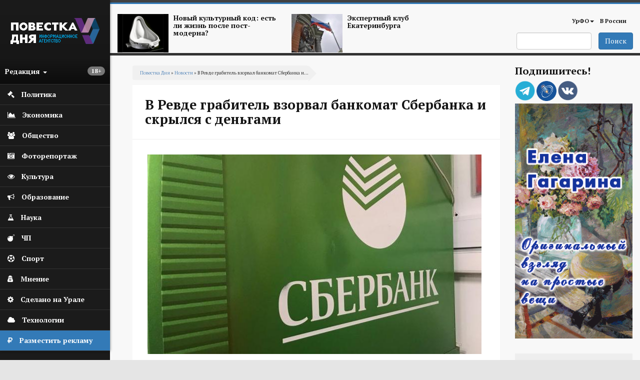

--- FILE ---
content_type: text/html; charset=utf-8
request_url: https://agenda-u.org/news/v-revde-grabitel-vzorval-bankomat-sberbanka-i-skrylsya-s-dengami
body_size: 92938
content:
<!DOCTYPE html>
<html lang="ru" dir="ltr"
  xmlns:og="https://ogp.me/ns#">
<head>
  <link rel="profile" href="http://www.w3.org/1999/xhtml/vocab" />
  <meta charset="utf-8">
  <meta name="viewport" content="width=device-width, initial-scale=1.0">
  <meta name="yandex-verification" content="7b4a13d73e0f4b89" />
  <meta http-equiv="Content-Type" content="text/html; charset=utf-8" />
<script src="https://relap.io/api/v6/head.js?token=55_nlhKWIUu2H_z5" async="async"></script>
<link rel="shortcut icon" href="https://agenda-u.org/sites/default/files/fav.png" type="image/png" />
<link href="https://fonts.googleapis.com/css?family=PT+Sans:400,600,700&amp;subset=cyrillic" rel="stylesheet" type="text/css" />
<link href="https://fonts.googleapis.com/css?family=PT+Serif:400,700&amp;subset=cyrillic" rel="stylesheet" type="text/css" />
<meta name="description" content="В Ревде неизвестный в маске необычным способом похитил деньги из банкомата Сбербанка." />
<meta name="robots" content="notranslate" />
<meta name="generator" content="Drupal 7 (https://www.drupal.org)" />
<link rel="canonical" href="https://agenda-u.org/news/v-revde-grabitel-vzorval-bankomat-sberbanka-i-skrylsya-s-dengami" />
<link rel="shortlink" href="https://agenda-u.org/node/62471" />
<meta property="og:site_name" content="Повестка Дня" />
<meta property="og:type" content="article" />
<meta property="og:title" content="В Ревде грабитель взорвал банкомат Сбербанка и скрылся с деньгами" />
<meta property="og:url" content="https://agenda-u.org/news/v-revde-grabitel-vzorval-bankomat-sberbanka-i-skrylsya-s-dengami" />
<meta property="og:description" content="В Ревде неизвестный в маске необычным способом похитил деньги из банкомата Сбербанка." />
<meta property="og:updated_time" content="2020-04-21T11:31:36+05:00" />
<meta property="og:image" content="https://agenda-u.org/sites/default/files/field/image/eirxudgmc6o_23_1.jpg" />
<meta name="twitter:card" content="summary" />
<meta name="twitter:url" content="https://agenda-u.org/news/v-revde-grabitel-vzorval-bankomat-sberbanka-i-skrylsya-s-dengami" />
<meta name="twitter:title" content="В Ревде грабитель взорвал банкомат Сбербанка и скрылся с деньгами" />
<meta property="article:published_time" content="2020-04-21T11:31:36+05:00" />
<meta property="article:modified_time" content="2020-04-21T11:31:36+05:00" />
<meta name="dcterms.title" content="В Ревде грабитель взорвал банкомат Сбербанка и скрылся с деньгами" />
<meta name="dcterms.creator" content="Ivan" />
<meta name="dcterms.description" content="В Ревде неизвестный в маске необычным способом похитил деньги из банкомата Сбербанка." />
<meta name="dcterms.date" content="2020-04-21T11:31+05:00" />
<meta name="dcterms.type" content="Text" />
<meta name="dcterms.format" content="text/html" />
<meta name="dcterms.identifier" content="https://agenda-u.org/news/v-revde-grabitel-vzorval-bankomat-sberbanka-i-skrylsya-s-dengami" />
<meta name="dcterms.language" content="ru" />
  <title>В Ревде грабитель взорвал банкомат Сбербанка и скрылся с деньгами</title>
  <link type="text/css" rel="stylesheet" href="https://agenda-u.org/sites/default/files/css/css_lQaZfjVpwP_oGNqdtWCSpJT1EMqXdMiU84ekLLxQnc4.css" media="all" />
<link type="text/css" rel="stylesheet" href="https://agenda-u.org/sites/default/files/css/css_YmuMqUm--85MDg6GF8xFt60xnxOSYeKArfr5yk0-sVc.css" media="all" />
<link type="text/css" rel="stylesheet" href="https://agenda-u.org/sites/default/files/css/css_DFpy4IbPE_bJEEmy5Ynr8ppwHxqt_JT078n5loaAFs8.css" media="all" />
<link type="text/css" rel="stylesheet" href="/sites/default/files/bootstrap-3.4.1-dist/css/bootstrap.min.css" media="all" />
<link type="text/css" rel="stylesheet" href="https://cdn.jsdelivr.net/npm/@unicorn-fail/drupal-bootstrap-styles@0.0.2/dist/3.3.1/7.x-3.x/drupal-bootstrap.min.css" media="all" />
<link type="text/css" rel="stylesheet" href="https://agenda-u.org/sites/default/files/css/css_iy_tZXCmGRRbV4HbQtQ1uQ2OBO37-ptbbOua7dCa_Fw.css" media="all" />
  <!-- HTML5 element support for IE6-8 -->
  <!--[if lt IE 9]>
    <script src="https://cdn.jsdelivr.net/html5shiv/3.7.3/html5shiv-printshiv.min.js"></script>
  <![endif]-->
  <script src="//code.jquery.com/jquery-2.2.4.min.js"></script>
<script>window.jQuery || document.write("<script src='/sites/all/modules/jquery_update/replace/jquery/2.2/jquery.min.js'>\x3C/script>")</script>
<script src="https://agenda-u.org/sites/default/files/js/js_GOikDsJOX04Aww72M-XK1hkq4qiL_1XgGsRdkL0XlDo.js"></script>
<script src="https://agenda-u.org/sites/default/files/js/js_onbE0n0cQY6KTDQtHO_E27UBymFC-RuqypZZ6Zxez-o.js"></script>
<script src="/sites/default/files/bootstrap-3.4.1-dist/js/bootstrap.min.js"></script>
<script src="https://agenda-u.org/sites/default/files/js/js_gHk2gWJ_Qw_jU2qRiUmSl7d8oly1Cx7lQFrqcp3RXcI.js"></script>
<script src="https://agenda-u.org/sites/default/files/js/js_Iu6tLYS26gfPGlfutzBb8aSRgV9JPNXGsEGY9xf6e7s.js"></script>
<script src="https://agenda-u.org/sites/default/files/js/js_1cmQpnE_hBqJ3YJtKacw6wvEmm4dI888LwOvnmskdEA.js"></script>
<script>jQuery.extend(Drupal.settings, {"basePath":"\/","pathPrefix":"","setHasJsCookie":0,"ajaxPageState":{"theme":"pd","theme_token":"dfsq0MUA5omagTehg7NLCLxtsBmReDImzLrxUIP_6rk","js":{"0":1,"sites\/all\/themes\/bootstrap\/js\/bootstrap.js":1,"\/\/code.jquery.com\/jquery-2.2.4.min.js":1,"1":1,"misc\/jquery-extend-3.4.0.js":1,"misc\/jquery-html-prefilter-3.5.0-backport.js":1,"misc\/jquery.once.js":1,"misc\/drupal.js":1,"sites\/all\/modules\/jquery_update\/js\/jquery_browser.js":1,"misc\/form-single-submit.js":1,"\/sites\/default\/files\/bootstrap-3.4.1-dist\/js\/bootstrap.min.js":1,"sites\/all\/modules\/entityreference\/js\/entityreference.js":1,"public:\/\/languages\/ru_vN59hey1xKYOEGnt1CDWwPGLV27VpCrP9bf9MJnwVH4.js":1,"sites\/all\/libraries\/colorbox\/jquery.colorbox-min.js":1,"sites\/all\/modules\/colorbox\/js\/colorbox.js":1,"sites\/all\/modules\/colorbox\/styles\/default\/colorbox_style.js":1,"sites\/all\/themes\/pd\/js\/main.js":1},"css":{"modules\/system\/system.base.css":1,"modules\/field\/theme\/field.css":1,"modules\/node\/node.css":1,"sites\/all\/modules\/views\/css\/views.css":1,"sites\/all\/modules\/ckeditor\/css\/ckeditor.css":1,"sites\/all\/modules\/colorbox\/styles\/default\/colorbox_style.css":1,"sites\/all\/modules\/ctools\/css\/ctools.css":1,"\/sites\/default\/files\/bootstrap-3.4.1-dist\/css\/bootstrap.min.css":1,"https:\/\/cdn.jsdelivr.net\/npm\/@unicorn-fail\/drupal-bootstrap-styles@0.0.2\/dist\/3.3.1\/7.x-3.x\/drupal-bootstrap.min.css":1,"sites\/all\/themes\/pd\/font-awesome\/css\/font-awesome.css":1,"sites\/all\/themes\/pd\/css\/basecss.css":1,"sites\/all\/themes\/pd\/css\/style.css":1}},"colorbox":{"opacity":"0.85","current":"{current} \u0438\u0437 {total}","previous":"\u00ab \u041f\u0440\u0435\u0434\u044b\u0434\u0443\u0449\u0438\u0439","next":"\u0421\u043b\u0435\u0434\u0443\u044e\u0449\u0438\u0439 \u00bb","close":"\u0417\u0430\u043a\u0440\u044b\u0442\u044c","maxWidth":"98%","maxHeight":"98%","fixed":true,"mobiledetect":true,"mobiledevicewidth":"480px","file_public_path":"\/sites\/default\/files","specificPagesDefaultValue":"admin*\nimagebrowser*\nimg_assist*\nimce*\nnode\/add\/*\nnode\/*\/edit\nprint\/*\nprintpdf\/*\nsystem\/ajax\nsystem\/ajax\/*"},"urlIsAjaxTrusted":{"\/search":true},"bootstrap":{"anchorsFix":1,"anchorsSmoothScrolling":1,"formHasError":1,"popoverEnabled":1,"popoverOptions":{"animation":1,"html":0,"placement":"right","selector":"","trigger":"click","triggerAutoclose":1,"title":"","content":"","delay":0,"container":"body"},"tooltipEnabled":1,"tooltipOptions":{"animation":1,"html":0,"placement":"auto left","selector":"","trigger":"hover focus","delay":0,"container":"body"}}});</script>
  
</head>
<body class="html not-front not-logged-in one-sidebar sidebar-second page-node page-node- page-node-62471 node-type-news">
  <div id="skip-link">
    <a href="#main-content" class="element-invisible element-focusable">Перейти к основному содержанию</a>
  </div>
    

<div class="wrapper-body">
<aside>
<div id="sidebar-left">
  <nav role="navigation"> <!--левое меню -->
   <div class="navbar navbar-default" >
     <div class="collapse navbar-collapse" > <!--/*скрываем в мобильной версии*/-->
       <ul class="nav " id="side-menu">
          <li class="nav-header">




       	      <div class="block m-t-xs logo" >
           <a  href="/" title="Главная">
            <img src="https://agenda-u.org/sites/default/files/pd_2.png" alt="Главная" />
           </a>
         </div>
		
                  <span class="block vozrast"> <span class="badge  pull-right"><p>18+</p>
</span></span>

        <div class="dropdown">
  		  <a class="text-muted block menu-redakciya dropdown-toggle" data-toggle="dropdown" >Редакция <b class="caret"></b></a>
        <ul class="dropdown-menu animated fadeInRight m-t-xs" id="menu-left-top">
          <li><a href="/%D0%BE-%D1%80%D0%B5%D0%B4%D0%B0%D0%BA%D1%86%D0%B8%D0%B8">О редакции</a></li>
          <li><a href="/contact">Сообщить новость</a></li>
          <li><a href="/%D0%B2%D0%B0%D0%BA%D0%B0%D0%BD%D1%81%D0%B8%D0%B8">Вакансии</a></li>
          <li><a href="/%D1%80%D0%B0%D0%B7%D0%BC%D0%B5%D1%89%D0%B5%D0%BD%D0%B8%D0%B5-%D1%80%D0%B5%D0%BA%D0%BB%D0%B0%D0%BC%D1%8B">Реклама</a></li>
          <li class="divider"></li>
          <li><a href="/%D0%BA%D0%BE%D0%BD%D1%82%D0%B0%D0%BA%D1%82%D1%8B">Контакты</a></li>
        </ul>



       </div>
     </li>
                

  


  
      
          <li>
<a href="/%D0%BF%D0%BE%D0%BB%D0%B8%D1%82%D0%B8%D0%BA%D0%B0">
  <span class="fa icon fa-gavel"></span>  <span class="nav-label">Политика</span>
  </a>
</li>
	 
          <li>
<a href="/%D1%8D%D0%BA%D0%BE%D0%BD%D0%BE%D0%BC%D0%B8%D0%BA%D0%B0">
  <span class="fa icon fa-area-chart"></span>  <span class="nav-label">Экономика</span>
  </a>
</li>
	 
          <li>
<a href="/%D0%BE%D0%B1%D1%89%D0%B5%D1%81%D1%82%D0%B2%D0%BE">
   <span class="fa icon fa-users"></span>  <span class="nav-label">Общество</span>
  </a>
</li>
	 
          <li>
<a href="/fotohronika">
  <span class="fa icon fa-camera-retro" aria-hidden="true"></span>    <span class="nav-label">Фоторепортаж</span>
  </a>
</li>
	 
          <li>
<a href="/%D0%BA%D1%83%D0%BB%D1%8C%D1%82%D1%83%D1%80%D0%B0-0">
  <span class="fa icon fa-eye "></span>  <span class="nav-label">Культура</span>
  </a>
</li>
	 
          <li>
<a href="/%D0%BE%D0%B1%D1%80%D0%B0%D0%B7%D0%BE%D0%B2%D0%B0%D0%BD%D0%B8%D0%B5">
  <span class="icon fa fa-bullhorn"></span>  <span class="nav-label">Образование</span>
  </a>
</li>
	 
          <li>
<a href="/%D0%BD%D0%B0%D1%83%D0%BA%D0%B0">
   <span class="fa icon fa-flask"></span>  <span class="nav-label">Наука</span>
  </a>
</li>
	 
          <li>
<a href="/%D0%BF%D1%80%D0%BE%D0%B8%D1%81%D1%88%D0%B5%D1%81%D1%82%D0%B2%D0%B8%D1%8F">
  <span class="icon fa fa-bomb"></span>  <span class="nav-label">ЧП</span>
  </a>
</li>
	 
          <li>
<a href="/%D1%81%D0%BF%D0%BE%D1%80%D1%82">
  <span class="fa icon fa-futbol-o"></span>  <span class="nav-label">Спорт</span>
  </a>
</li>
	 
          <li>
<a href="/%D0%BC%D0%BD%D0%B5%D0%BD%D0%B8%D0%B5">
  <span class="fa icon fa-user-secret"></span>  <span class="nav-label">Мнение</span>
  </a>
</li>
	 
          <li>
<a href="/sdelano-na-urale">
  <span class="fa icon fa-cog"></span>  <span class="nav-label">Сделано на Урале</span>
  </a>
</li>
	 
          <li>
<a href="/%D1%80%D0%B5%D0%B7%D0%B5%D1%80%D0%B2-1">
   <span class="fa icon fa-cloud"></span>  <span class="nav-label">Технологии</span>
  </a>
</li>
	 
      


  


    <li class="green-link"><a href="/%D1%80%D0%B0%D0%B7%D0%BC%D0%B5%D1%89%D0%B5%D0%BD%D0%B8%D0%B5-%D1%80%D0%B5%D0%BA%D0%BB%D0%B0%D0%BC%D1%8B">
            <span class="fa icon fa-rouble"></span>
            <span class="nav-label">Разместить рекламу</span>            
        </a>
    </li>

        </ul>
  </div>
 </div>
</nav>
    <!--<div class="reklama">  <img class="img-responsive" src="/img/amway.jpg" alt="amway"></div>-->
</div>
</aside>




<div id="page-wrapper" class="gray-bg" >
 <div class="container-fluid">

   <div class="row header"><!--шапка-->
     <div class="col-xs-12 col-sm-12 col-md-12 col-lg-12 color-bar-1"></div>
     <div class="col-xs-12 col-sm-12 col-md-12 col-lg-12 color-bar-2 color-bg"></div>

     <div class="hidden-xs col-sm-7 col-md-8 col-lg-8 ">

                     <div class="region region-header-news">
    <section id="block-views-news-header-block" class="block block-views clearfix">

      
  <div class="view view-news-header view-id-news_header view-display-id-block view-dom-id-352b6367e202c20287a1a056708feede">
        
  
  
      <div class="view-content">
        <div class="views-row views-row-1 views-row-odd views-row-first col-sm-6 header-news">
      
  <div>        <span class="pull-left "><a href="/tags/postmodern"><img class="img-responsive" src="https://agenda-u.org/sites/default/files/styles/anons-85/public/image_2.png?itok=qGszQfox" width="112" height="84" alt="" /></a></span>  </div>  
  <div>        <span class="h5"><a href="/tags/postmodern">Новый культурный код: есть ли жизнь после пост-модерна?</a></span>  </div>  </div>
  <div class="views-row views-row-2 views-row-even views-row-last col-sm-6 header-news">
      
  <div>        <span class="pull-left "><a href="/tags/ekspertnyy-klub-ekaterinburga"><img class="img-responsive" src="https://agenda-u.org/sites/default/files/styles/anons-85/public/yar_5921_0.jpg?itok=k4XVymcm" width="112" height="84" alt="" /></a></span>  </div>  
  <div>        <span class="h5"><a href="/tags/ekspertnyy-klub-ekaterinburga">Экспертный клуб Екатеринбурга</a></span>  </div>  </div>
    </div>
  
  
  
  
  
  
</div>
</section>
  </div>
      
     </div>
     <div class="col-xs-2 hidden-lg hidden-md hidden-sm">
         <div class="navbar-header">
            <button type="button" class="navbar-toggle" data-toggle="collapse" data-target="#navbar-collapse-1" />
            <span class="sr-only">Мобильное меню</span>
            <span class="fa fa-bars"></span>
        </div>
      </div>
     <div class="col-xs-12  hidden-lg hidden-md hidden-sm">
        <div class="collapse navbar-collapse" id="navbar-collapse-1"> <!--/*скрываем в мобильной версии*/-->

               <ul class="nav " id="side-menu">
				


  
      
          <li>
<a href="/%D0%BF%D0%BE%D0%BB%D0%B8%D1%82%D0%B8%D0%BA%D0%B0">
    <span class="nav-label">Политика</span>
  </a>
</li>
	 
          <li>
<a href="/%D1%8D%D0%BA%D0%BE%D0%BD%D0%BE%D0%BC%D0%B8%D0%BA%D0%B0">
    <span class="nav-label">Экономика</span>
  </a>
</li>
	 
          <li>
<a href="/%D0%BE%D0%B1%D1%89%D0%B5%D1%81%D1%82%D0%B2%D0%BE">
    <span class="nav-label">Общество</span>
  </a>
</li>
	 
          <li>
<a href="/fotohronika">
    <span class="nav-label">Фоторепортаж</span>
  </a>
</li>
	 
          <li>
<a href="/%D0%BA%D1%83%D0%BB%D1%8C%D1%82%D1%83%D1%80%D0%B0-0">
    <span class="nav-label">Культура</span>
  </a>
</li>
	 
          <li>
<a href="/%D0%BE%D0%B1%D1%80%D0%B0%D0%B7%D0%BE%D0%B2%D0%B0%D0%BD%D0%B8%D0%B5">
    <span class="nav-label">Образование</span>
  </a>
</li>
	 
          <li>
<a href="/%D0%BD%D0%B0%D1%83%D0%BA%D0%B0">
    <span class="nav-label">Наука</span>
  </a>
</li>
	 
          <li>
<a href="/%D0%BF%D1%80%D0%BE%D0%B8%D1%81%D1%88%D0%B5%D1%81%D1%82%D0%B2%D0%B8%D1%8F">
    <span class="nav-label">ЧП</span>
  </a>
</li>
	 
          <li>
<a href="/%D1%81%D0%BF%D0%BE%D1%80%D1%82">
    <span class="nav-label">Спорт</span>
  </a>
</li>
	 
          <li>
<a href="/%D0%BC%D0%BD%D0%B5%D0%BD%D0%B8%D0%B5">
    <span class="nav-label">Мнение</span>
  </a>
</li>
	 
          <li>
<a href="/sdelano-na-urale">
    <span class="nav-label">Сделано на Урале</span>
  </a>
</li>
	 
          <li>
<a href="/%D1%80%D0%B5%D0%B7%D0%B5%D1%80%D0%B2-1">
    <span class="nav-label">Технологии</span>
  </a>
</li>
	 
      


  
               </ul>

         </div>
         </div>



        <!-- Main Navigation  ================================================== -->




<div class="hidden-xs col-sm-5 col-md-4 col-lg-4">

<nav class="navbar" role="navigation">
  <div class="container-fluid">

    <div class="collapse navbar-collapse" id="navbar-collapse-1">


      <ul class="nav navbar-nav navbar-right">
        
        <li class="dropdown">
          <a href="/region/%D1%81%D0%B2%D0%B5%D1%80%D0%B4%D0%BB%D0%BE%D0%B2%D1%81%D0%BA%D0%B0%D1%8F-%D0%BE%D0%B1%D0%BB%D0%B0%D1%81%D1%82%D1%8C" class="dropdown-toggle" data-toggle="dropdown">УрФО<b class="caret"></b></a>
          <ul class="dropdown-menu">
		  			<li><a href="/region/%D1%81%D0%B2%D0%B5%D1%80%D0%B4%D0%BB%D0%BE%D0%B2%D1%81%D0%BA%D0%B0%D1%8F-%D0%BE%D0%B1%D0%BB%D0%B0%D1%81%D1%82%D1%8C">Свердловская область</a></li>

            <li><a href="/region/%D0%BA%D1%83%D1%80%D0%B3%D0%B0%D0%BD%D1%81%D0%BA%D0%B0%D1%8F-%D0%BE%D0%B1%D0%BB%D0%B0%D1%81%D1%82%D1%8C">Курганская область</a></li>

            <li><a href="/region/%D1%85%D0%BC%D0%B0%D0%BE">ХМАО</a></li>
            <li><a href="/region/chelyabinskaya-oblast">Челябинская область</a></li>

          </ul>
        </li>

        <li ><a href="/region/%D1%80%D0%BE%D1%81%D1%81%D0%B8%D1%8F">В России</a></li>
              </ul>

      <!--<div class="date text-right">
          			</div>-->

    </div><!-- /.navbar-collapse -->
  </div><!-- /.container-fluid -->
</nav>


   <span class="pull-right">
                         <div class="region region-search">
    <section id="block-views-exp-search-page" class="block block-views clearfix">

      
  <form action="/search" method="get" id="views-exposed-form-search-page" accept-charset="UTF-8"><div><div class="views-exposed-form">
  <div class="views-exposed-widgets clearfix">
          <div id="edit-search-api-views-fulltext-wrapper" class="views-exposed-widget views-widget-filter-search_api_views_fulltext">
                        <div class="views-widget">
          <div class="form-item form-item-search-api-views-fulltext form-type-textfield form-group"><input class="form-control form-text" type="text" id="edit-search-api-views-fulltext" name="search_api_views_fulltext" value="" size="30" maxlength="128" /></div>        </div>
              </div>
                    <div class="views-exposed-widget views-submit-button">
      <button type="submit" id="edit-submit-search" name="" value="Поиск" class="btn btn-primary form-submit">Поиск</button>
    </div>
      </div>
</div>
</div></form>
</section>
  </div>
           </span>

</div>
</div><!-- End Header -->





<div class="contetn-block  col-xs-12 col-sm-9">

  <div id="breadcrumb" >
      <h2 class="element-invisible">Вы здесь</h2><div class="breadcrumb"><a href="/">Повестка Дня</a> » <a href="/news">Новости</a> » В Ревде грабитель взорвал банкомат Сбербанка и...</div>  </div>
      
            <h1 class="page-header">В Ревде грабитель взорвал банкомат Сбербанка и скрылся с деньгами</h1>
    
  

<div class="row">
  <div class=" col-xs-12   "  >
    <article class="main-container" >
        <a id="main-content"></a>

        <div class="post-content">
          <div class="region region-content">
    <section id="block-system-main" class="block block-system clearfix">

      
  
<span>
  </span>

<header>
  
    </header>

<article id="node-62471" class="node node-news node-promoted clearfix aside ">
  <div class="post-body">
    <a href="https://agenda-u.org/news/v-revde-grabitel-vzorval-bankomat-sberbanka-i-skrylsya-s-dengami">
      <div class="field field-name-field-image-horizont field-type-imagefield-crop field-label-hidden"><div class="field-items"><div class="field-item even"><a href="/news/v-revde-grabitel-vzorval-bankomat-sberbanka-i-skrylsya-s-dengami" class="active"><img class="img-responsive" src="https://agenda-u.org/sites/default/files/styles/node/public/field/image/eirxudgmc6o_23_1.jpg?itok=lCUKguC5" width="668" height="399" alt="" /></a></div></div></div>    </a>

  <div class="field field-name-body field-type-text-with-summary field-label-hidden"><div class="field-items"><div class="field-item even"><p class="rtejustify">
	В Ревде неизвестный в маске необычным способом похитил деньги из банкомата Сбербанка.</p>
<p class="rtejustify">
	Как рассказал пресс-секретарь ГУ МВД России по Свердловской области Валерий Горелых, в вечернее время мужчина зашел в супермаркет «Верный», который находится в центре города и смог взорвать находящийся там банкомат. По предварительной версии, похититель сначала закачал туда неизвестное вещество, а затем уже взорвал его и забрал кассету с деньгами из вскрытого банкомата.</p>
<p class="rtejustify">
	Точная механика произошедшего ограбления и похищенная сумма устанавливаются, пострадавших при криминальном ЧП не было. Расследование взято на контроль управления уголовного розыска МВД по региону. </p>
<p class="rtejustify">
	<em>Фото: архив ИА «Повестка Дня»</em></p>
</div></div></div><div >
  
<div data-url="https://agenda-u.org/news/v-revde-grabitel-vzorval-bankomat-sberbanka-i-skrylsya-s-dengami"  data-lang="ru" data-mobile-view="false" data-share-size="40" data-like-text-enable="false" data-background-alpha="0.0" data-pid="cmsagendauorg" data-mode="share" data-background-color="#ffffff" data-share-shape="rectangle" data-share-counter-size="12" data-icon-color="#ffffff" data-mobile-sn-ids="fb.vk.tw.wh.ok.lj." data-text-color="#000000" data-buttons-color="#ffffff" data-counter-background-color="#ffffff" data-share-counter-type="disable" data-orientation="horizontal" data-following-enable="false" data-sn-ids="vk.ok.tm.lj." data-preview-mobile="false" data-selection-enable="false" data-exclude-show-more="true" data-share-style="1" data-counter-background-alpha="1.0" data-top-button="false" class="uptolike-buttons"></div>

</div>



  <div class="post-summary-footer">
      <ul class="post-data">
         <li><span class="fa fa-calendar icon"></span>21/04/2020 - 11:31</li>
                    <li><span class="fa fa-user icon"></span>Повестка дня</li>
                   <li> <span class="fa fa-print icon"></span><a href="/print/62471">Печать</a></li>
     </ul>
  </div>

 <aside class="footer-content">
  
  

  
    <div class="tags-footer">
        <span class="fa fa-tags"></span>
       	<div class="field field-name-field-tags-ref field-type-taxonomy-term-reference field-label-hidden"><div class="field-items"><div class="field-item even"><a href="/tags/revda">Ревда</a></div><div class="field-item odd"><a href="/tags/ograblenie">Ограбление</a></div><div class="field-item even"><a href="/tags/bankomat">Банкомат</a></div><div class="field-item odd"><a href="/tags/sberbank">Сбербанк</a></div><div class="field-item even"><a href="/tags/vzryv-bankomata">Взрыв банкомата</a></div><div class="field-item odd"><a href="/tags/ograblenie-bankomata">Ограбление банкомата</a></div></div></div>
    </div>

  






</aside>
   </div>
</article>

</section>
<section id="block-views-240-480-block-2" class="block block-views clearfix">

      
  <div class="view view-240-480 view-id-240_480 view-display-id-block_2 col-xs-12 hidden-lg hidden-sm hidden-md view-dom-id-078f4369c79e658bb10160f79e2f5ed8">
        
  
  
      <div class="view-content">
        <div class="views-row views-row-1 views-row-odd views-row-first views-row-last">
      
  <div>        <div class="img-center center "><a href="http://www.gagarinaart.com/ "><img class="img-responsive" src="https://agenda-u.org/sites/default/files/kartina_03_02.gif" width="240" height="480" alt="" /></a></div>  </div>  </div>
    </div>
  
  
  
  
  
  
</div>
</section>
<section id="block-views-nodeany-block" class="block block-views clearfix">

      
  <div class="view view-nodeany view-id-nodeany view-display-id-block view-dom-id-5b4f64d17dde360b1dd383d51c3b1acd">
        
  
  
      <div class="view-content">
        <div class="views-row views-row-1 views-row-odd views-row-first">
    
<span>
  </span>

<header>
    <a  class="ajaxloadlink" href="https://agenda-u.org/news/k-festivalyu-autentichnoy-uralskoy-kuhni-prisoedinilis-60-restoranov-iz-11-gorodov"><h1 class="ajaxloadh2">К фестивалю аутентичной уральской кухни присоединились 60 ресторанов из 11 городов</h1></a>
    </header>

<article id="node-81135" class="node node-news node-promoted clearfix aside ">
  <div class="post-body">
    <a href="https://agenda-u.org/news/k-festivalyu-autentichnoy-uralskoy-kuhni-prisoedinilis-60-restoranov-iz-11-gorodov">
      <div class="field field-name-field-image-horizont field-type-imagefield-crop field-label-hidden"><div class="field-items"><div class="field-item even"><img class="img-responsive" src="https://agenda-u.org/sites/default/files/styles/node/public/field/image/yar_0733_1_0_0.jpeg?itok=LqVm8Dme" width="668" height="445" alt="" /></div></div></div>    </a>

  <div class="field field-name-body field-type-text-with-summary field-label-hidden"><div class="field-items"><div class="field-item even"><p>В уральской столице стартовал ежегодный, уже пятый по счету, фестиваль аутентичной уральской кухни - АУК.</p>
<p>С 14 по 31 января рестораны объединятся, чтобы напомнить об уральских продуктах и традициях. В этом году в фестивале участвуют 60 ресторанов из 11 уральских городов. Помимо Екатеринбурга АУК проходит в Челябинске, Тюмени, Тобольске, Перми, Магнитогорске, Верхней Сысерти, Камышлове, Миассе, Нижнем Тагиле и Лысьве.</p>
<p>Суть гастрофестиваля в том, что рестораны предлагают посетителям три блюда уральской кухни (закуска, горячее и десерт) по фиксированной цене, а шефы изучают старинные рецепты, собирают грибы, травы и ягоды.</p>
<p>Закуска должна быть приготовлена из продукта, сохраненного одним из традиционных для уральской кухни способов (квашение, мочение, сушка, копчение). Горячее блюдо - должна быть каша с необычными дополнениями. Десерт-личность - коллаборация, в котором рассказ об интересных уральцах прошлого или настоящего.</p>
<p>«Еда - один из самых мощных способов познать особенности местной культуры. Администрация Екатеринбурга поддерживает проведение фестиваля. Он призван через гастрономию рассказать жителям и гостям города о местных особенностях», - рассказал директор Департамента потребительского рынка и услуг Екатеринбурга Максим Чаплыгин.</p>
<p>Фото: Борис Ярков</p>
</div></div></div>  <div class="1hidden-xs">
    
<div data-url="https://agenda-u.org/news/k-festivalyu-autentichnoy-uralskoy-kuhni-prisoedinilis-60-restoranov-iz-11-gorodov"  data-lang="ru" data-mobile-view="false" data-share-size="40" data-like-text-enable="false" data-background-alpha="0.0" data-pid="cmsagendauorg" data-mode="share" data-background-color="#ffffff" data-share-shape="rectangle" data-share-counter-size="12" data-icon-color="#ffffff" data-mobile-sn-ids="fb.vk.tw.wh.ok.lj." data-text-color="#000000" data-buttons-color="#ffffff" data-counter-background-color="#ffffff" data-share-counter-type="disable" data-orientation="horizontal" data-following-enable="false" data-sn-ids="vk.ok.tm.lj." data-preview-mobile="false" data-selection-enable="false" data-exclude-show-more="true" data-share-style="1" data-counter-background-alpha="1.0" data-top-button="false" class="uptolike-buttons"></div>

  </div>

  <div class="post-summary-footer">
      <ul class="post-data">
         <li><span class="fa fa-calendar icon"></span>16/01/2026 - 01:45</li>
                    <li><span class="fa fa-user icon"></span>Повестка дня</li>
                   <li> <span class="fa fa-print icon"></span><a href="/print/81135">Печать</a></li>
     </ul>
  </div>

 <aside class="footer-content">
  
  

  
    <div class="tags-footer">
        <span class="fa fa-tags"></span>
       	<div class="field field-name-field-tags-ref field-type-taxonomy-term-reference field-label-hidden"><div class="field-items"><div class="field-item even"><a href="/tags/festival-autentichnoy-uralskoy-kuhni">фестиваль Аутентичной Уральской Кухни</a></div><div class="field-item odd"><a href="/tags/auk">АУК</a></div></div></div>
    </div>

  






</aside>
   </div>
</article>
  </div>
  <div class="views-row views-row-2 views-row-even">
    
<span>
  </span>

<header>
    <a  class="ajaxloadlink" href="https://agenda-u.org/news/banki-obyazhut-predostavlyat-bolshe-dannyh-o-perevodah-za-granicu"><h1 class="ajaxloadh2">Банки обяжут предоставлять больше данных о переводах за границу</h1></a>
    </header>

<article id="node-81134" class="node node-news node-promoted clearfix aside ">
  <div class="post-body">
    <a href="https://agenda-u.org/news/banki-obyazhut-predostavlyat-bolshe-dannyh-o-perevodah-za-granicu">
      <div class="field field-name-field-image-horizont field-type-imagefield-crop field-label-hidden"><div class="field-items"><div class="field-item even"><img class="img-responsive" src="https://agenda-u.org/sites/default/files/styles/node/public/field/image/photo_2025-09-02_23-32-42_2_1.jpg?itok=4awf4NJh" width="668" height="445" alt="" /></div></div></div>    </a>

  <div class="field field-name-body field-type-text-with-summary field-label-hidden"><div class="field-items"><div class="field-item even"><p>Центробанк России планирует обязать банки предоставлять больше данных о денежных переводах физлиц за границу.</p>
<p>Как передает «Интерфакс», ЦБ планирует расширить перечень подотчетных операций и изменить форму отчетности о трансграничных переводах в связи с новыми экономическими явлениями, подлежащими отражению в платежном балансе РФ.</p>
<p>В перечень подотчетных операций войдут сведения об оплате компьютерных услуг, страховых взносах и выплатах, оплате услуг связи, а также о платежах, связанных с возмещением ущерба, о материальной помощи.</p>
<p>Кроме того, предполагается разделить на отдельные графы сведения о покупке и продаже цифровой валюты и данные о сделках с утилитарными цифровыми правами.</p>
<p>Помимо этого, ЦБ хочет получать данные о резидентстве отправителя и получателя, способе и источнике перевода, размере комиссии.</p>
<p>Фото: Борис Ярков</p>
</div></div></div>  <div class="1hidden-xs">
    
<div data-url="https://agenda-u.org/news/banki-obyazhut-predostavlyat-bolshe-dannyh-o-perevodah-za-granicu"  data-lang="ru" data-mobile-view="false" data-share-size="40" data-like-text-enable="false" data-background-alpha="0.0" data-pid="cmsagendauorg" data-mode="share" data-background-color="#ffffff" data-share-shape="rectangle" data-share-counter-size="12" data-icon-color="#ffffff" data-mobile-sn-ids="fb.vk.tw.wh.ok.lj." data-text-color="#000000" data-buttons-color="#ffffff" data-counter-background-color="#ffffff" data-share-counter-type="disable" data-orientation="horizontal" data-following-enable="false" data-sn-ids="vk.ok.tm.lj." data-preview-mobile="false" data-selection-enable="false" data-exclude-show-more="true" data-share-style="1" data-counter-background-alpha="1.0" data-top-button="false" class="uptolike-buttons"></div>

  </div>

  <div class="post-summary-footer">
      <ul class="post-data">
         <li><span class="fa fa-calendar icon"></span>16/01/2026 - 00:57</li>
                    <li><span class="fa fa-user icon"></span>Повестка дня</li>
                   <li> <span class="fa fa-print icon"></span><a href="/print/81134">Печать</a></li>
     </ul>
  </div>

 <aside class="footer-content">
  
  

  
    <div class="tags-footer">
        <span class="fa fa-tags"></span>
       	<div class="field field-name-field-tags-ref field-type-taxonomy-term-reference field-label-hidden"><div class="field-items"><div class="field-item even"><a href="/tags/perevody-za-rubezh">Переводы за рубеж</a></div><div class="field-item odd"><a href="/tags/%D1%86%D0%B5%D0%BD%D1%82%D1%80%D0%BE%D0%B1%D0%B0%D0%BD%D0%BA-%D1%80%D0%BE%D1%81%D1%81%D0%B8%D0%B8">Центробанк России</a></div></div></div>
    </div>

  






</aside>
   </div>
</article>
  </div>
  <div class="views-row views-row-3 views-row-odd">
    
<span>
  </span>

<header>
    <a  class="ajaxloadlink" href="https://agenda-u.org/news/bazhovskie-dni-startuyut-na-srednem-urale"><h1 class="ajaxloadh2">Бажовские дни стартуют на Среднем Урале</h1></a>
    </header>

<article id="node-81133" class="node node-news node-promoted clearfix aside ">
  <div class="post-body">
    <a href="https://agenda-u.org/news/bazhovskie-dni-startuyut-na-srednem-urale">
      <div class="field field-name-field-image-horizont field-type-imagefield-crop field-label-hidden"><div class="field-items"><div class="field-item even"><img class="img-responsive" src="https://agenda-u.org/sites/default/files/styles/node/public/field/image/yar_6039_5_1.jpg?itok=UcymK3VS" width="668" height="445" alt="" /></div></div></div>    </a>

  <div class="field field-name-body field-type-text-with-summary field-label-hidden"><div class="field-items"><div class="field-item even"><p>17 января в Свердловской области стартуют Бажовские дни. В этом году исполняется 147 лет со дня рождения знаменитого автора уральских сказов.</p>
<p>Праздничная программа продлится до 31 января на площадках Объединенного музея писателей Урала в Екатеринбурге и Сысерти. Гостей ждут детские и семейные программы,  театральные премьеры и музыкальные проекты.</p>
<p>В частности в Музее кукол и детской книги состоится программа «Бажовская мульт-мастерская», а в музее Павла Бажова в Екатеринбурге пройдет музыкальная лекция «О музыкальном фольклоре Урала», экскурсия о семье писателя «Пуличка и Валестёна», а также аудиоспектакль Олега Таратухина «Дом, который построил ОН. Музей прошлого в смыслах современности».</p>
<p>Камерный театр представит совместный проект Камерного оркестра «В-А-С-Н» и артистов Камерного театра «Сказы с оркестром» и спектакль Антона Морозова «Ермаковы лебеди».</p>
<p>В музее Паши Бажова в Сысерти пройдут экскурсии «О сказах и сказителях» и «Бажовы: Мать», посвященные сказительскому ремеслу и жизни заводской слободы</p>
<p>С полной программой Бажовских дней можно ознакомиться на сайте Объединенного музея писателей Урала.</p>
<p>Фото: Борис Ярков</p>
</div></div></div>  <div class="1hidden-xs">
    
<div data-url="https://agenda-u.org/news/bazhovskie-dni-startuyut-na-srednem-urale"  data-lang="ru" data-mobile-view="false" data-share-size="40" data-like-text-enable="false" data-background-alpha="0.0" data-pid="cmsagendauorg" data-mode="share" data-background-color="#ffffff" data-share-shape="rectangle" data-share-counter-size="12" data-icon-color="#ffffff" data-mobile-sn-ids="fb.vk.tw.wh.ok.lj." data-text-color="#000000" data-buttons-color="#ffffff" data-counter-background-color="#ffffff" data-share-counter-type="disable" data-orientation="horizontal" data-following-enable="false" data-sn-ids="vk.ok.tm.lj." data-preview-mobile="false" data-selection-enable="false" data-exclude-show-more="true" data-share-style="1" data-counter-background-alpha="1.0" data-top-button="false" class="uptolike-buttons"></div>

  </div>

  <div class="post-summary-footer">
      <ul class="post-data">
         <li><span class="fa fa-calendar icon"></span>15/01/2026 - 18:27</li>
                    <li><span class="fa fa-user icon"></span>Повестка дня</li>
                   <li> <span class="fa fa-print icon"></span><a href="/print/81133">Печать</a></li>
     </ul>
  </div>

 <aside class="footer-content">
  
  

  
    <div class="tags-footer">
        <span class="fa fa-tags"></span>
       	<div class="field field-name-field-tags-ref field-type-taxonomy-term-reference field-label-hidden"><div class="field-items"><div class="field-item even"><a href="/tags/bazhovskie-dni">Бажовские дни</a></div><div class="field-item odd"><a href="/tags/pavel-bazhov">Павел Бажов</a></div></div></div>
    </div>

  






</aside>
   </div>
</article>
  </div>
  <div class="views-row views-row-4 views-row-even">
    
<span>
  </span>

<header>
    <a  class="ajaxloadlink" href="https://agenda-u.org/news/ekaterinburg-stal-pervym-uralskim-gorodom-so-sborom-staroy-odezhdy-i-tekstilya"><h1 class="ajaxloadh2">Екатеринбург стал первым уральским городом со сбором старой одежды и текстиля</h1></a>
    </header>

<article id="node-81132" class="node node-news node-promoted clearfix aside ">
  <div class="post-body">
    <a href="https://agenda-u.org/news/ekaterinburg-stal-pervym-uralskim-gorodom-so-sborom-staroy-odezhdy-i-tekstilya">
      <div class="field field-name-field-image-horizont field-type-imagefield-crop field-label-hidden"><div class="field-items"><div class="field-item even"><img class="img-responsive" src="https://agenda-u.org/sites/default/files/styles/node/public/field/image/fbdabfdff8d448a36d1cac3d3a8c4920_1152x__1.jpg?itok=pjW4w1BF" width="668" height="445" alt="" /></div></div></div>    </a>

  <div class="field field-name-body field-type-text-with-summary field-label-hidden"><div class="field-items"><div class="field-item even"><p>В Екатеринбурге появились 50 контейнеров для сбора старой одежды и текстиля.</p>
<p>Как сообщает пресс-служба Российского экологического оператора, Екатеринбург стал первым уральским городом с инфраструктурой для сбора старой одежды и товаров из ткани.<br />
Благодаря этому старые вещи не попадут на полигоны, а получат вторую жизнь. Горожане могут складывать в боксы использованную чистую одежду, постельное белье, полотенца, скатерти, а также другие текстильные изделия.</p>
<p>Текстиль из контейнеров после сортировки направят в Ивановский экокластер, где отходы разволокнят для производства пряжи. Из волокон в дальнейшем изготовят перчатки, а из отходов сделают ветошь.<br />
С 2024 года Ивановский кластер переработал около 3 тыс. тонн текстильных отходов, выпустил 3,2 тыс. тонн пряжи, 90 млн. пар перчаток и 2,2 млн. погонных метров брезента.</p>
<p>Боксы установлены в Академическом районе в проходных местах, а также на контейнерных площадках. Первые контейнеры появились в начале декабря по адресу Краснолесья, 54. На каждую емкость нанесен QR-код, отсканировав который можно узнать, где еще расположены другие контейнеры.</p>
<p>Фото: све.рф</p>
</div></div></div>  <div class="1hidden-xs">
    
<div data-url="https://agenda-u.org/news/ekaterinburg-stal-pervym-uralskim-gorodom-so-sborom-staroy-odezhdy-i-tekstilya"  data-lang="ru" data-mobile-view="false" data-share-size="40" data-like-text-enable="false" data-background-alpha="0.0" data-pid="cmsagendauorg" data-mode="share" data-background-color="#ffffff" data-share-shape="rectangle" data-share-counter-size="12" data-icon-color="#ffffff" data-mobile-sn-ids="fb.vk.tw.wh.ok.lj." data-text-color="#000000" data-buttons-color="#ffffff" data-counter-background-color="#ffffff" data-share-counter-type="disable" data-orientation="horizontal" data-following-enable="false" data-sn-ids="vk.ok.tm.lj." data-preview-mobile="false" data-selection-enable="false" data-exclude-show-more="true" data-share-style="1" data-counter-background-alpha="1.0" data-top-button="false" class="uptolike-buttons"></div>

  </div>

  <div class="post-summary-footer">
      <ul class="post-data">
         <li><span class="fa fa-calendar icon"></span>15/01/2026 - 17:18</li>
                    <li><span class="fa fa-user icon"></span>Повестка дня</li>
                   <li> <span class="fa fa-print icon"></span><a href="/print/81132">Печать</a></li>
     </ul>
  </div>

 <aside class="footer-content">
  
  

  
    <div class="tags-footer">
        <span class="fa fa-tags"></span>
       	<div class="field field-name-field-tags-ref field-type-taxonomy-term-reference field-label-hidden"><div class="field-items"><div class="field-item even"><a href="/tags/konteynery-dlya-sbora-staroy-odezhdy-i-tekstilya">контейнеры для сбора старой одежды и текстиля</a></div></div></div>
    </div>

  






</aside>
   </div>
</article>
  </div>
  <div class="views-row views-row-5 views-row-odd">
    
<span>
  </span>

<header>
    <a  class="ajaxloadlink" href="https://agenda-u.org/news/festival-sveta-ne-temno-proydet-na-uralmashe"><h1 class="ajaxloadh2">Фестиваль светового искусства «Не Темно» пройдет на Уралмаше</h1></a>
    </header>

<article id="node-81131" class="node node-news node-promoted clearfix aside ">
  <div class="post-body">
    <a href="https://agenda-u.org/news/festival-sveta-ne-temno-proydet-na-uralmashe">
      <div class="field field-name-field-image-horizont field-type-imagefield-crop field-label-hidden"><div class="field-items"><div class="field-item even"><img class="img-responsive" src="https://agenda-u.org/sites/default/files/styles/node/public/field/image/img_20240217_202000_1_0_0.jpg?itok=I76MdOhr" width="668" height="445" alt="" /></div></div></div>    </a>

  <div class="field field-name-body field-type-text-with-summary field-label-hidden"><div class="field-items"><div class="field-item even"><p>Фестиваль светового искусства «Не темно» в этом году пройдет в Летнем парке Уралмаш 14-15 февраля.</p>
<p>Екатеринбуржцев и гостей города ждут 32 световые инсталляции, созданные более чем 40 художниками из Самарканда, Екатеринбурга, Москвы, Красноярска, Новосибирска, Перми, Челябинска и Сергиева Посада. </p>
<p>Темой этого года стал «Мой личный общий дом». Фестиваль посвящен границам, которые мы проводим и стираем в архитектуре, воспоминаниях, традициях, переездах и повседневных ритуалах. Свет выступает универсальным языком, помогающим говорить о том, что людей объединяет, особенно в трудные времена.</p>
<p>Среди участников как опытные мастера, так и новые имена. Из Сергиева Посада приедет Иван Ганин, Москву предствит Александра Новгородова, из Челябинска приедет творить Алена Ивочкина. Уральскую столицу представят Сергей Лаушкин, Ян Каплан, Анна Снегина, Анастасия Крохалева, Женя Чайка, Ариша Воробьева, Олег Таратухин, Данил Камелин и Андрей Майков.</p>
<p>Кроме того, студенты Екатеринбургской академии современного искусства (ЕАСИ) добавят в программу цифровые инновации.</p>
<p>Фото: Борис Ярков</p>
</div></div></div>  <div class="1hidden-xs">
    
<div data-url="https://agenda-u.org/news/festival-sveta-ne-temno-proydet-na-uralmashe"  data-lang="ru" data-mobile-view="false" data-share-size="40" data-like-text-enable="false" data-background-alpha="0.0" data-pid="cmsagendauorg" data-mode="share" data-background-color="#ffffff" data-share-shape="rectangle" data-share-counter-size="12" data-icon-color="#ffffff" data-mobile-sn-ids="fb.vk.tw.wh.ok.lj." data-text-color="#000000" data-buttons-color="#ffffff" data-counter-background-color="#ffffff" data-share-counter-type="disable" data-orientation="horizontal" data-following-enable="false" data-sn-ids="vk.ok.tm.lj." data-preview-mobile="false" data-selection-enable="false" data-exclude-show-more="true" data-share-style="1" data-counter-background-alpha="1.0" data-top-button="false" class="uptolike-buttons"></div>

  </div>

  <div class="post-summary-footer">
      <ul class="post-data">
         <li><span class="fa fa-calendar icon"></span>15/01/2026 - 17:07</li>
                    <li><span class="fa fa-user icon"></span>Повестка дня</li>
                   <li> <span class="fa fa-print icon"></span><a href="/print/81131">Печать</a></li>
     </ul>
  </div>

 <aside class="footer-content">
  
  

  
    <div class="tags-footer">
        <span class="fa fa-tags"></span>
       	<div class="field field-name-field-tags-ref field-type-taxonomy-term-reference field-label-hidden"><div class="field-items"><div class="field-item even"><a href="/tags/festival-svetovogo-iskusstva-ne-temno">Фестиваль светового искусства «Не темно»</a></div><div class="field-item odd"><a href="/tags/letniy-park-uralmash">Летний парк Уралмаш</a></div></div></div>
    </div>

  






</aside>
   </div>
</article>
  </div>
  <div class="views-row views-row-6 views-row-even">
    
<span>
  </span>

<header>
    <a  class="ajaxloadlink" href="https://agenda-u.org/news/svyshe-160-obshchestvennyh-territoriy-blagoustroyat-na-srednem-urale"><h1 class="ajaxloadh2">Свыше 160 общественных территорий благоустроят на Среднем Урале</h1></a>
    </header>

<article id="node-81130" class="node node-news node-promoted node-sticky clearfix aside ">
  <div class="post-body">
    <a href="https://agenda-u.org/news/svyshe-160-obshchestvennyh-territoriy-blagoustroyat-na-srednem-urale">
      <div class="field field-name-field-image-horizont field-type-imagefield-crop field-label-hidden"><div class="field-items"><div class="field-item even"><img class="img-responsive" src="https://agenda-u.org/sites/default/files/styles/node/public/field/image/photo_2025-11-07_19-11-37_3_1.jpg?itok=fy31jNis" width="668" height="445" alt="" /></div></div></div>    </a>

  <div class="field field-name-body field-type-text-with-summary field-label-hidden"><div class="field-items"><div class="field-item even"><p>В 2026 году на Среднем Урале планируется привести в порядок свыше 160 общественных территорий.</p>
<p>В рамках проекта «Формирование комфортной городской среды» 28 объектов в 22 муниципалитетах получат федеральную и областную поддержку, передает департамент информполитики.</p>
<p>Около 1,15 млрд. рублей направят на 28 объектов по федеральному проекту, а остальные территории благоустроят за счет муниципальных и внебюджетных источников. В прошлом году в голосовании за объекты благоустройства приняли участие более 1,1 млн. жителей Свердловской области.</p>
<p>«В семи муниципалитетах - Полевском, Красноуфимске, Качканаре, Красноуральске, Лесном, Верхнем Тагиле и Верхней Туре - продолжим работы на объектах, победивших во Всероссийском конкурсе лучших проектов создания комфортной городской среды в малых городах и исторических поселениях. Еще над пятью проектами начинаем работать в этом году», - рассказал губернатор Денис Паслер.</p>
<p>В этом году продолжится благоустройство общественных пространств в сельской местности - новые объекты появятся в Бисертском, Новолялинском, Невьянском и Красноуфимском МО.</p>
<p>Фото: Борис Ярков</p>
</div></div></div>  <div class="1hidden-xs">
    
<div data-url="https://agenda-u.org/news/svyshe-160-obshchestvennyh-territoriy-blagoustroyat-na-srednem-urale"  data-lang="ru" data-mobile-view="false" data-share-size="40" data-like-text-enable="false" data-background-alpha="0.0" data-pid="cmsagendauorg" data-mode="share" data-background-color="#ffffff" data-share-shape="rectangle" data-share-counter-size="12" data-icon-color="#ffffff" data-mobile-sn-ids="fb.vk.tw.wh.ok.lj." data-text-color="#000000" data-buttons-color="#ffffff" data-counter-background-color="#ffffff" data-share-counter-type="disable" data-orientation="horizontal" data-following-enable="false" data-sn-ids="vk.ok.tm.lj." data-preview-mobile="false" data-selection-enable="false" data-exclude-show-more="true" data-share-style="1" data-counter-background-alpha="1.0" data-top-button="false" class="uptolike-buttons"></div>

  </div>

  <div class="post-summary-footer">
      <ul class="post-data">
         <li><span class="fa fa-calendar icon"></span>15/01/2026 - 15:50</li>
                    <li><span class="fa fa-user icon"></span>Повестка дня</li>
                   <li> <span class="fa fa-print icon"></span><a href="/print/81130">Печать</a></li>
     </ul>
  </div>

 <aside class="footer-content">
  
  

  
    <div class="tags-footer">
        <span class="fa fa-tags"></span>
       	<div class="field field-name-field-tags-ref field-type-taxonomy-term-reference field-label-hidden"><div class="field-items"><div class="field-item even"><a href="/tags/formirovanie-komfortnoy-gorodskoy-sredy-0">«Формирование комфортной городской среды»</a></div><div class="field-item odd"><a href="/tags/polevskoy">Полевской</a></div><div class="field-item even"><a href="/tags/krasnoufimsk">Красноуфимск</a></div><div class="field-item odd"><a href="/tags/kachkanar">Качканар</a></div><div class="field-item even"><a href="/tags/krasnouralsk">Красноуральск</a></div><div class="field-item odd"><a href="/tags/lesnoy">Лесной</a></div><div class="field-item even"><a href="/tags/verhniy-tagil">Верхний Тагил</a></div><div class="field-item odd"><a href="/tags/verhnyaya-tura">Верхняя Тура</a></div></div></div>
    </div>

  






</aside>
   </div>
</article>
  </div>
  <div class="views-row views-row-7 views-row-odd">
    
<span>
  </span>

<header>
    <a  class="ajaxloadlink" href="https://agenda-u.org/news/byvshiy-sverdlovskiy-ministr-stal-sovetnikom-denisa-paslera"><h1 class="ajaxloadh2">Бывший свердловский министр стал советником Дениса Паслера</h1></a>
    </header>

<article id="node-81129" class="node node-news node-promoted clearfix aside ">
  <div class="post-body">
    <a href="https://agenda-u.org/news/byvshiy-sverdlovskiy-ministr-stal-sovetnikom-denisa-paslera">
      <div class="field field-name-field-image-horizont field-type-imagefield-crop field-label-hidden"><div class="field-items"><div class="field-item even"><img class="img-responsive" src="https://agenda-u.org/sites/default/files/styles/node/public/field/image/ean-news-2026-01-14-0812-18763_1.jpg?itok=PtyeS9Zp" width="668" height="445" alt="" /></div></div></div>    </a>

  <div class="field field-name-body field-type-text-with-summary field-label-hidden"><div class="field-items"><div class="field-item even"><p>Экс-министр транспорта и дорожного хозяйства Свердловской области Александр Толкачев назначен советником главы региона Дениса Паслера.</p>
<p>В 2010-2023 годах Толкачев возглавлял Талицкий ГО, а затем был назначен начальником Юго-западного управления Федерального агентства по делам национальностей в Ростове-на-Дону.</p>
<p>В середине июня 2024 губернатор Евгений Куйвашев назначил Толкачева министром транспорта и дорожного хозяйства Свердловской области. В конце декабря прошлого года Толкачев ушел в отставку, а его место занял Денис Чегаев.</p>
<p>Ранее Денис Паслер также назначил своим советником Сергея Перестронина, который до этого возглавлял Министерство промышленности и науки региона.</p>
<p>Фото: ДИП</p>
</div></div></div>  <div class="1hidden-xs">
    
<div data-url="https://agenda-u.org/news/byvshiy-sverdlovskiy-ministr-stal-sovetnikom-denisa-paslera"  data-lang="ru" data-mobile-view="false" data-share-size="40" data-like-text-enable="false" data-background-alpha="0.0" data-pid="cmsagendauorg" data-mode="share" data-background-color="#ffffff" data-share-shape="rectangle" data-share-counter-size="12" data-icon-color="#ffffff" data-mobile-sn-ids="fb.vk.tw.wh.ok.lj." data-text-color="#000000" data-buttons-color="#ffffff" data-counter-background-color="#ffffff" data-share-counter-type="disable" data-orientation="horizontal" data-following-enable="false" data-sn-ids="vk.ok.tm.lj." data-preview-mobile="false" data-selection-enable="false" data-exclude-show-more="true" data-share-style="1" data-counter-background-alpha="1.0" data-top-button="false" class="uptolike-buttons"></div>

  </div>

  <div class="post-summary-footer">
      <ul class="post-data">
         <li><span class="fa fa-calendar icon"></span>15/01/2026 - 13:36</li>
                    <li><span class="fa fa-user icon"></span>Повестка дня</li>
                   <li> <span class="fa fa-print icon"></span><a href="/print/81129">Печать</a></li>
     </ul>
  </div>

 <aside class="footer-content">
  
  

  
    <div class="tags-footer">
        <span class="fa fa-tags"></span>
       	<div class="field field-name-field-tags-ref field-type-taxonomy-term-reference field-label-hidden"><div class="field-items"><div class="field-item even"><a href="/tags/aleksandr-tolkachev">Александр Толкачев</a></div><div class="field-item odd"><a href="/tags/naznachenie-na-dolzhnost">Назначение на должность</a></div><div class="field-item even"><a href="/tags/sovetnik-gubernatora-sverdlovskoy-oblasti">Советник губернатора Свердловской области</a></div></div></div>
    </div>

  






</aside>
   </div>
</article>
  </div>
  <div class="views-row views-row-8 views-row-even">
    
<span>
  </span>

<header>
    <a  class="ajaxloadlink" href="https://agenda-u.org/news/moshenniki-pridumali-shemu-s-ispolzovaniem-logotipa-gosuslug"><h1 class="ajaxloadh2">Мошенники придумали схему с использованием логотипа «Госуслуг»</h1></a>
    </header>

<article id="node-81128" class="node node-news node-promoted clearfix aside ">
  <div class="post-body">
    <a href="https://agenda-u.org/news/moshenniki-pridumali-shemu-s-ispolzovaniem-logotipa-gosuslug">
      <div class="field field-name-field-image-horizont field-type-imagefield-crop field-label-hidden"><div class="field-items"><div class="field-item even"><img class="img-responsive" src="https://agenda-u.org/sites/default/files/styles/node/public/field/image/f3020101b6eadd009b7f004730c924c9_1152x__21_1.jpg?itok=LxVYZprn" width="600" height="400" alt="" /></div></div></div>    </a>

  <div class="field field-name-body field-type-text-with-summary field-label-hidden"><div class="field-items"><div class="field-item even"><p>Россиян предупредили о новой мошеннической схеме с использованием сообщения якобы от «Госуслуг».</p>
<p>Как сообщил «РИА Новости» заслуженный юрист России, ученый-правовед Иван Соловьев, злоумышленники делают массовую рассылку якобы от «Госуслуг» после новогодних праздников. На электронные почты россиян приходит письмо с логотипом госпортала, в тексте которого говорится, что в другом городе зафиксирован вход в личный кабинет с нового устройства.</p>
<p>Потенциальной жертве предлагают обратиться за помощью в службу поддержки по указанному номеру. При этом в сообщении содержится фраза: «Если это были не вы, ничего делать не нужно». </p>
<p>Преступники рассчитывают на мгновенный испуг потенциальной жертвы, чувство беспокойства и неуверенности в сохранности своего аккаунта. Вход на «Госуслуги» фиксируется якобы из украинской столицы.</p>
<p>В случае следования инструкциям мошенников и осуществления звонка по указанному номеру начинается реализация схемы, нацеленной на денежные средства граждан, их недвижимости, а также на вербовку для осуществления дропперства, диверсий, терактов и соучастия в мошенничестве.</p>
<p>Фото: Борис Ярков </p>
</div></div></div>  <div class="1hidden-xs">
    
<div data-url="https://agenda-u.org/news/moshenniki-pridumali-shemu-s-ispolzovaniem-logotipa-gosuslug"  data-lang="ru" data-mobile-view="false" data-share-size="40" data-like-text-enable="false" data-background-alpha="0.0" data-pid="cmsagendauorg" data-mode="share" data-background-color="#ffffff" data-share-shape="rectangle" data-share-counter-size="12" data-icon-color="#ffffff" data-mobile-sn-ids="fb.vk.tw.wh.ok.lj." data-text-color="#000000" data-buttons-color="#ffffff" data-counter-background-color="#ffffff" data-share-counter-type="disable" data-orientation="horizontal" data-following-enable="false" data-sn-ids="vk.ok.tm.lj." data-preview-mobile="false" data-selection-enable="false" data-exclude-show-more="true" data-share-style="1" data-counter-background-alpha="1.0" data-top-button="false" class="uptolike-buttons"></div>

  </div>

  <div class="post-summary-footer">
      <ul class="post-data">
         <li><span class="fa fa-calendar icon"></span>15/01/2026 - 13:28</li>
                    <li><span class="fa fa-user icon"></span>Повестка дня</li>
                   <li> <span class="fa fa-print icon"></span><a href="/print/81128">Печать</a></li>
     </ul>
  </div>

 <aside class="footer-content">
  
  

  
    <div class="tags-footer">
        <span class="fa fa-tags"></span>
       	<div class="field field-name-field-tags-ref field-type-taxonomy-term-reference field-label-hidden"><div class="field-items"><div class="field-item even"><a href="/tags/borba-s-moshennichestvom">борьба с мошенничеством</a></div><div class="field-item odd"><a href="/tags/gosuslugi-0">«Госуслуги»</a></div></div></div>
    </div>

  






</aside>
   </div>
</article>
  </div>
  <div class="views-row views-row-9 views-row-odd">
    
<span>
  </span>

<header>
    <a  class="ajaxloadlink" href="https://agenda-u.org/news/v-rezhe-otkryta-novaya-poliklinika-za-466-mln-rubley"><h1 class="ajaxloadh2">В Реже открыта новая поликлиника за 466 млн рублей</h1></a>
    </header>

<article id="node-81127" class="node node-news node-promoted clearfix aside ">
  <div class="post-body">
    <a href="https://agenda-u.org/news/v-rezhe-otkryta-novaya-poliklinika-za-466-mln-rubley">
      <div class="field field-name-field-image-horizont field-type-imagefield-crop field-label-hidden"><div class="field-items"><div class="field-item even"><img class="img-responsive" src="https://agenda-u.org/sites/default/files/styles/node/public/field/image/photo_2026-01-14_17-13-32_1.jpg?itok=BSYUzWTV" width="668" height="445" alt="" /></div></div></div>    </a>

  <div class="field field-name-field-manyimage field-type-image field-label-hidden"><div class="field-items"><div class="field-item even"><a href="https://agenda-u.org/sites/default/files/photo_2026-01-14_17-13-43.jpg" title="" class="colorbox" data-colorbox-gallery="gallery-node-81127-FQRT9z75Ggo" data-cbox-img-attrs="{&quot;title&quot;: &quot;&quot;, &quot;alt&quot;: &quot;&quot;}"><img class="img-responsive" src="https://agenda-u.org/sites/default/files/styles/colorboxsmall/public/photo_2026-01-14_17-13-43.jpg?itok=KsHEOydL" width="148" height="111" alt="" title="" /></a></div></div></div><div class="field field-name-body field-type-text-with-summary field-label-hidden"><div class="field-items"><div class="field-item even"><p>Губернатор Свердловской области Денис Паслер открыл новую поликлинику Режевской центральной районной больницы.</p>
<p>Как передает департамент информполитики, это один из семи объектов здравоохранения на Среднем Урале, строительство которых завершилось в прошлом году по программе модернизации первичного звена здравоохранения для реализации задач нацпроекта «Продолжительная и активная жизнь».</p>
<p>Новая поликлиника значительно разгрузит действующее учреждение в быстро растущем районе города. Поликлиника может обслуживать 9,5 тыс. взрослых жителей.</p>
<p>«Получилось современное, комфортное медучреждение, где есть все для оказания медицинской помощи жителям города. Важно, что сформирован штат. Участковые врачи - выпускники Уральского государственного медицинского университета, которые приехали работать по целевому набору. Сегодня познакомился с коллективом. Медики высоко оценивают новую поликлинику, уверен, что и жителям Режа будет комфортно», - отметил Денис Паслер.</p>
<p>Поликлиника сможет принимать до 300 человек в сутки. Здесь будут работать терапевты, узкие специалисты, есть диагностический блок с УЗИ и ЭКГ, кабинеты профилактики, физиотерапии и диспансеризации. Для разделения потоков пациентов предусмотрен фильтр-бокс.</p>
<p>Стоимость возведения объекта площадью 1,8 тыс. кв м составила 466 млн. рублей. На оснащение поликлиники новой мебелью и медицинским оборудованием было дополнительно выделено более 42 млн.</p>
<p>Фото: ДИП</p>
</div></div></div>  <div class="1hidden-xs">
    
<div data-url="https://agenda-u.org/news/v-rezhe-otkryta-novaya-poliklinika-za-466-mln-rubley"  data-lang="ru" data-mobile-view="false" data-share-size="40" data-like-text-enable="false" data-background-alpha="0.0" data-pid="cmsagendauorg" data-mode="share" data-background-color="#ffffff" data-share-shape="rectangle" data-share-counter-size="12" data-icon-color="#ffffff" data-mobile-sn-ids="fb.vk.tw.wh.ok.lj." data-text-color="#000000" data-buttons-color="#ffffff" data-counter-background-color="#ffffff" data-share-counter-type="disable" data-orientation="horizontal" data-following-enable="false" data-sn-ids="vk.ok.tm.lj." data-preview-mobile="false" data-selection-enable="false" data-exclude-show-more="true" data-share-style="1" data-counter-background-alpha="1.0" data-top-button="false" class="uptolike-buttons"></div>

  </div>

  <div class="post-summary-footer">
      <ul class="post-data">
         <li><span class="fa fa-calendar icon"></span>15/01/2026 - 12:02</li>
                    <li><span class="fa fa-user icon"></span>Повестка дня</li>
                   <li> <span class="fa fa-print icon"></span><a href="/print/81127">Печать</a></li>
     </ul>
  </div>

 <aside class="footer-content">
  
  

  
    <div class="tags-footer">
        <span class="fa fa-tags"></span>
       	<div class="field field-name-field-tags-ref field-type-taxonomy-term-reference field-label-hidden"><div class="field-items"><div class="field-item even"><a href="/tags/rezh">Реж</a></div><div class="field-item odd"><a href="/tags/otkrytie-polikliniki">открытие поликлиники</a></div></div></div>
    </div>

  






</aside>
   </div>
</article>
  </div>
  <div class="views-row views-row-10 views-row-even views-row-last">
    
<span>
  </span>

<header>
    <a  class="ajaxloadlink" href="https://agenda-u.org/news/nazvany-lidery-po-urovnyu-zarplat-sredi-rabochih-professiy"><h1 class="ajaxloadh2">Названы лидеры по уровню зарплат среди рабочих профессий</h1></a>
    </header>

<article id="node-81126" class="node node-news node-promoted clearfix aside ">
  <div class="post-body">
    <a href="https://agenda-u.org/news/nazvany-lidery-po-urovnyu-zarplat-sredi-rabochih-professiy">
      <div class="field field-name-field-image-horizont field-type-imagefield-crop field-label-hidden"><div class="field-items"><div class="field-item even"><img class="img-responsive" src="https://agenda-u.org/sites/default/files/styles/node/public/field/image/0eab608da238370983bb7b36ad0ac3c0_1152x__6_1.jpg?itok=pnzpjjVy" width="668" height="446" alt="" /></div></div></div>    </a>

  <div class="field field-name-body field-type-text-with-summary field-label-hidden"><div class="field-items"><div class="field-item even"><p class="rtejustify">
	В прошедшем году лидерами по уровню зарплат среди рабочих профессий стали водители и сварщики.</p>
<p class="rtejustify">
	Как сообщает пресс-служба сервиса hh. ru, в первую пятерку самых высокооплачиваемых рабочих профессий вошли: водители (зарплата 162,9 тыс. рублей); сварщики (162,3 тыс.); прорабы и мастера строительно-монтажных работ (151,2 тыс.); монтажники (146,6 тыс.); машинисты (143,2 тыс.).</p>
<p class="rtejustify">
	Самый заметный рост зарплат зафиксирован при этом у маляров-штукатуров - на 43% (до 139,2 тыс.).</p>
<p>
	<em>Фото: Борис Ярков</em></p>
</div></div></div>  <div class="1hidden-xs">
    
<div data-url="https://agenda-u.org/news/nazvany-lidery-po-urovnyu-zarplat-sredi-rabochih-professiy"  data-lang="ru" data-mobile-view="false" data-share-size="40" data-like-text-enable="false" data-background-alpha="0.0" data-pid="cmsagendauorg" data-mode="share" data-background-color="#ffffff" data-share-shape="rectangle" data-share-counter-size="12" data-icon-color="#ffffff" data-mobile-sn-ids="fb.vk.tw.wh.ok.lj." data-text-color="#000000" data-buttons-color="#ffffff" data-counter-background-color="#ffffff" data-share-counter-type="disable" data-orientation="horizontal" data-following-enable="false" data-sn-ids="vk.ok.tm.lj." data-preview-mobile="false" data-selection-enable="false" data-exclude-show-more="true" data-share-style="1" data-counter-background-alpha="1.0" data-top-button="false" class="uptolike-buttons"></div>

  </div>

  <div class="post-summary-footer">
      <ul class="post-data">
         <li><span class="fa fa-calendar icon"></span>14/01/2026 - 19:06</li>
                    <li><span class="fa fa-user icon"></span>Повестка дня</li>
                   <li> <span class="fa fa-print icon"></span><a href="/print/81126">Печать</a></li>
     </ul>
  </div>

 <aside class="footer-content">
  
  

  
    <div class="tags-footer">
        <span class="fa fa-tags"></span>
       	<div class="field field-name-field-tags-ref field-type-taxonomy-term-reference field-label-hidden"><div class="field-items"><div class="field-item even"><a href="/tags/uroven-zarplat">Уровень зарплат</a></div><div class="field-item odd"><a href="/tags/rabochie-professii">рабочие профессии</a></div></div></div>
    </div>

  






</aside>
   </div>
</article>
  </div>
    </div>
  
  
  
  
  
  
</div>
</section>
  </div>
        </div>
   </article>
  </div>




</div>
</div>
    <aside class="col-xs-12 col-sm-3" role="complementary">
        <div class="region region-sidebar-second">
    <section id="block-block-21" class="block block-block clearfix">

        <h2 class="block-title">Подпишитесь!</h2>
    
  <p>
        <a href="https://t.me/agendau" target="_blank"><i class="tg"></i></a>	
        <a href="http://agenda-u.livejournal.com" target="_blank"><i class="jj"></i></a>
	<a href="https://vk.com/povestka_dnya" target="_blank"><i class="vk"></i></a>

</p>
</section>
<section id="block-views-240-480-block-1" class="block block-views no-padding clearfix">

      
  <div class="view view-240-480 view-id-240_480 view-display-id-block_1 view-dom-id-28b931b3f4a7a37bc5fd3a9d1b8bfa43">
        
  
  
      <div class="view-content">
        <div class="views-row views-row-1 views-row-odd views-row-first views-row-last">
      
  <div class="views-field views-field-field-img">        <div class="field-content"><a href="http://www.gagarinaart.com/ "><img class="img-responsive" src="https://agenda-u.org/sites/default/files/kartina_03_02.gif" width="240" height="480" alt="" /></a></div>  </div>  </div>
    </div>
  
  
  
  
  
  
</div>
</section>
<section id="block-views-mnenie-block-1" class="block block-views clearfix">

      
  <div class="view view-mnenie view-id-mnenie view-display-id-block_1 view-dom-id-fdbe877057251432a39a4124d826151c">
        
  
  
      <div class="view-content">
        <div class="views-row views-row-1 views-row-odd views-row-first views-row-last">
      
  <div class="views-field views-field-field-image">        <div class="field-content"><a href="https://agenda-u.org/news/eksperty-pravitelstvo-yugry-zadaet-novyy-standart-prinyatiya-upravlencheskih-resheniy"><img class="img-responsive" src="https://agenda-u.org/sites/default/files/styles/citata/public/shvaygert_1_0.jpg?itok=p--zecgC" width="180" height="180" alt="" /></a></div>  </div>  
  <div class="views-field views-field-title-1">        <span class="field-content">Алексей Швайгерт </span>  </div>  
  <div class="views-field views-field-title">        <span class="field-content"><a href="https://agenda-u.org/news/eksperty-pravitelstvo-yugry-zadaet-novyy-standart-prinyatiya-upravlencheskih-resheniy">Люди соскучились по нормальному разговору с властью и стратегические сессии как формат, где решаются разные вопросы, – идеален. Конструктивный разговор с представителями общественных организаций – это возможность выпустить пар</a></span>  </div>  </div>
    </div>
  
  
  
  
  
  
</div>
</section>
<section id="block-views-front-news-sidebar-right-block" class="block block-views clearfix">

      
  <div class="view view-front-news-sidebar-right view-id-front_news_sidebar_right view-display-id-block view-dom-id-a1055f8e3ad89527e12a9ea4bb59d92f">
            <div class="view-header">
      <h4 class="title-bg">Главные новости</h4>
    </div>
  
  
  
      <div class="view-content">
      <div class="popular-posts clearfix">    <ul class="list-unstyled  clearfix">          <li class="clearfix">
<section class="clearfix anonsviews">

    <a href="/news/k-festivalyu-autentichnoy-uralskoy-kuhni-prisoedinilis-60-restoranov-iz-11-gorodov">
      <h4 class="paddingbigimg">К фестивалю аутентичной уральской кухни присоединились 60 ресторанов из 11 городов</h4>
          <img class="img-responsive big-image" src="https://agenda-u.org/sites/default/files/styles/big-image-node/public/field/image/yar_0733_1_0_0.jpeg?itok=Musr5GCZ" alt="К фестивалю аутентичной уральской кухни присоединились 60 ресторанов из 11 городов" title="К фестивалю аутентичной уральской кухни присоединились 60 ресторанов из 11 городов">
        </a>




</section>
</li>
          <li class="clearfix">
<section class="clearfix anonsviews">

    <a href="/news/banki-obyazhut-predostavlyat-bolshe-dannyh-o-perevodah-za-granicu">
      <h4 class="paddingbigimg">Банки обяжут предоставлять больше данных о переводах за границу</h4>
          <img class="img-responsive big-image" src="https://agenda-u.org/sites/default/files/styles/big-image-node/public/field/image/photo_2025-09-02_23-32-42_2_1.jpg?itok=9MoXO96s" alt="Банки обяжут предоставлять больше данных о переводах за границу" title="Банки обяжут предоставлять больше данных о переводах за границу">
        </a>




</section>
</li>
          <li class="clearfix">
<section class="clearfix anonsviews">

    <a href="/news/bazhovskie-dni-startuyut-na-srednem-urale">
      <h4 class="paddingbigimg">Бажовские дни стартуют на Среднем Урале</h4>
          <img class="img-responsive big-image" src="https://agenda-u.org/sites/default/files/styles/big-image-node/public/field/image/yar_6039_5_1.jpg?itok=CRfQ0n_Z" alt="Бажовские дни стартуют на Среднем Урале" title="Бажовские дни стартуют на Среднем Урале">
        </a>




</section>
</li>
          <li class="clearfix">
<section class="clearfix anonsviews">





  <a href="/news/ekaterinburg-stal-pervym-uralskim-gorodom-so-sborom-staroy-odezhdy-i-tekstilya">
              <img src="https://agenda-u.org/sites/default/files/styles/anons-50/public/field/image/fbdabfdff8d448a36d1cac3d3a8c4920_1152x__1.jpg?itok=-7-nO4pA" alt="Екатеринбург стал первым уральским городом со сбором старой одежды и текстиля" title="Екатеринбург стал первым уральским городом со сбором старой одежды и текстиля">
               <h4 class="nopadding noneweight">Екатеринбург стал первым уральским городом со сбором старой одежды и текстиля</h4>

   </a>



</section>
</li>
          <li class="clearfix">
<section class="clearfix anonsviews">

    <a href="/news/festival-sveta-ne-temno-proydet-na-uralmashe">
      <h4 class="paddingbigimg">Фестиваль светового искусства «Не Темно» пройдет на Уралмаше</h4>
          <img class="img-responsive big-image" src="https://agenda-u.org/sites/default/files/styles/big-image-node/public/field/image/img_20240217_202000_1_0_0.jpg?itok=pZe9ReKW" alt="Фестиваль светового искусства «Не Темно» пройдет на Уралмаше" title="Фестиваль светового искусства «Не Темно» пройдет на Уралмаше">
        </a>




</section>
</li>
          <li class="clearfix">
<section class="clearfix anonsviews">

    <a href="/news/svyshe-160-obshchestvennyh-territoriy-blagoustroyat-na-srednem-urale">
      <h4 class="paddingbigimg">Свыше 160 общественных территорий благоустроят на Среднем Урале</h4>
          <img class="img-responsive big-image" src="https://agenda-u.org/sites/default/files/styles/big-image-node/public/field/image/photo_2025-11-07_19-11-37_3_1.jpg?itok=0b505iO4" alt="Свыше 160 общественных территорий благоустроят на Среднем Урале" title="Свыше 160 общественных территорий благоустроят на Среднем Урале">
        </a>




</section>
</li>
          <li class="clearfix">
<section class="clearfix anonsviews">

    <a href="/news/byvshiy-sverdlovskiy-ministr-stal-sovetnikom-denisa-paslera">
      <h4 class="paddingbigimg">Бывший свердловский министр стал советником Дениса Паслера</h4>
          <img class="img-responsive big-image" src="https://agenda-u.org/sites/default/files/styles/big-image-node/public/field/image/ean-news-2026-01-14-0812-18763_1.jpg?itok=Y4dZpIY7" alt="Бывший свердловский министр стал советником Дениса Паслера" title="Бывший свердловский министр стал советником Дениса Паслера">
        </a>




</section>
</li>
          <li class="clearfix">
<section class="clearfix anonsviews">

    <a href="/news/moshenniki-pridumali-shemu-s-ispolzovaniem-logotipa-gosuslug">
      <h4 class="paddingbigimg">Мошенники придумали схему с использованием логотипа «Госуслуг»</h4>
          <img class="img-responsive big-image" src="https://agenda-u.org/sites/default/files/styles/big-image-node/public/field/image/f3020101b6eadd009b7f004730c924c9_1152x__21_1.jpg?itok=kxi9FLrt" alt="Мошенники придумали схему с использованием логотипа «Госуслуг»" title="Мошенники придумали схему с использованием логотипа «Госуслуг»">
        </a>




</section>
</li>
          <li class="clearfix">
<section class="clearfix anonsviews">





  <a href="/news/v-rezhe-otkryta-novaya-poliklinika-za-466-mln-rubley">
              <img src="https://agenda-u.org/sites/default/files/styles/anons-50/public/field/image/photo_2026-01-14_17-13-32_1.jpg?itok=UocCde8s" alt="В Реже открыта новая поликлиника за 466 млн рублей" title="В Реже открыта новая поликлиника за 466 млн рублей">
               <h4 class="nopadding noneweight">В Реже открыта новая поликлиника за 466 млн рублей</h4>

   </a>



</section>
</li>
          <li class="clearfix">
<section class="clearfix anonsviews">

    <a href="/news/nazvany-lidery-po-urovnyu-zarplat-sredi-rabochih-professiy">
      <h4 class="paddingbigimg">Названы лидеры по уровню зарплат среди рабочих профессий</h4>
          <img class="img-responsive big-image" src="https://agenda-u.org/sites/default/files/styles/big-image-node/public/field/image/0eab608da238370983bb7b36ad0ac3c0_1152x__6_1.jpg?itok=St7IDijp" alt="Названы лидеры по уровню зарплат среди рабочих профессий" title="Названы лидеры по уровню зарплат среди рабочих профессий">
        </a>




</section>
</li>
          <li class="clearfix">
<section class="clearfix anonsviews">

    <a href="/news/komissiya-odobrila-chetyreh-iz-shesti-kandidatov-na-post-glavy-ekaterinburga">
      <h4 class="paddingbigimg">Комиссия одобрила четырех из шести кандидатов на пост главы Екатеринбурга</h4>
          <img class="img-responsive big-image" src="https://agenda-u.org/sites/default/files/styles/big-image-node/public/field/image/20190105_2702_1_0_0_1_18_1_9_1.jpg?itok=SKnloOj-" alt="Комиссия одобрила четырех из шести кандидатов на пост главы Екатеринбурга" title="Комиссия одобрила четырех из шести кандидатов на пост главы Екатеринбурга">
        </a>




</section>
</li>
          <li class="clearfix">
<section class="clearfix anonsviews">





  <a href="/news/anomalno-holodnaya-pogoda-ozhidaetsya-v-sverdlovskoy-oblasti">
              <img src="https://agenda-u.org/sites/default/files/styles/anons-50/public/field/image/img20220401093004_28_1.jpg?itok=eBcqj_GR" alt="Аномально холодная погода ожидается в Свердловской области" title="Аномально холодная погода ожидается в Свердловской области">
               <h4 class="nopadding noneweight">Аномально холодная погода ожидается в Свердловской области</h4>

   </a>



</section>
</li>
          <li class="clearfix">
<section class="clearfix anonsviews">





  <a href="/news/ekaterinburgskiy-zoopark-popolnilsya-borodatymi-obezyanami">
              <img src="https://agenda-u.org/sites/default/files/styles/anons-50/public/field/image/photo_2026-01-14_12-21-21_1_0_0.jpg?itok=uc5oav7c" alt="Екатеринбургский зоопарк пополнился бородатыми обезьянами" title="Екатеринбургский зоопарк пополнился бородатыми обезьянами">
               <h4 class="nopadding noneweight">Екатеринбургский зоопарк пополнился бородатыми обезьянами</h4>

   </a>



</section>
</li>
          <li class="clearfix">
<section class="clearfix anonsviews">





  <a href="/news/osuzhden-uralec-oskorbivshiy-policeyskogo-v-seti">
              <img src="https://agenda-u.org/sites/default/files/styles/anons-50/public/field/image/photo_2026-01-14_13-41-35_1.jpg?itok=V3c4HmJN" alt="Осужден уралец, оскорбивший полицейского в сети" title="Осужден уралец, оскорбивший полицейского в сети">
               <h4 class="nopadding noneweight">Осужден уралец, оскорбивший полицейского в сети</h4>

   </a>



</section>
</li>
          <li class="clearfix">
<section class="clearfix anonsviews">

    <a href="/news/sverdlovchane-uvidyat-filmy-iz-23-stran-v-ramkah-kinofestivalya-mednyy-cvetok">
      <h4 class="paddingbigimg">Свердловчане увидят фильмы из 23 стран в рамках кинофестиваля «Медный цветок»</h4>
          <img class="img-responsive big-image" src="https://agenda-u.org/sites/default/files/styles/big-image-node/public/field/image/photo_2026-01-14_11-48-18_1_0_0.jpg?itok=8_PEScT5" alt="Свердловчане увидят фильмы из 23 стран в рамках кинофестиваля «Медный цветок»" title="Свердловчане увидят фильмы из 23 стран в рамках кинофестиваля «Медный цветок»">
        </a>




</section>
</li>
      </ul></div>    </div>
  
  
  
  
  
  
</div>
</section>
  </div>
    </aside>  <!-- /#sidebar-second -->






</div>
</div>



  <footer class="footer container">
      <div class="region region-footer">
    <section id="block-block-10" class="block block-block col-xs-12 col-sm-10 col-sm-offset-2 clearfix">

      
  <h3 style="color:#fff;">
	© 2014 - 2022 ИА «Повестка дня»</h3>

<p>
	Информационное агентство «Повестка дня» зарегистрировано в Федеральной службе по надзору в сфере связи, информационных технологий и массовых коммуникаций (Роскомнадзор) 30 октября 2014 года. Свидетельство о регистрации СМИ ИА № ФС77-59739</p>

<p>
	Настоящий ресурс может содержать материалы 18+</p>

<p>
	<a href="http://agenda-u.org/politika-konfidicialnosti">Политика конфиденциальности</a></p> 

<p> Учредитель и главный редактор: Ярков Борис Степанович
	Адрес: 620026 г. Екатеринбург, ул. К. Маркса, 12., оф.31. Тел.: 8-922-144-78-53</p> адрес электронной почты: fantom7759@mail.ru 


</section>
<section id="block-block-11" class="block block-block clearfix">

      
  <!-- Yandex.Metrika counter -->
<script type="text/javascript">
<!--//--><![CDATA[// ><!--

(function (d, w, c) {
    (w[c] = w[c] || []).push(function() {
        try {
            w.yaCounter30506582 = new Ya.Metrika({id:30506582,
                    trackLinks:true,
                    accurateTrackBounce:true});
        } catch(e) { }
    });

    var n = d.getElementsByTagName("script")[0],
        s = d.createElement("script"),
        f = function () { n.parentNode.insertBefore(s, n); };
    s.type = "text/javascript";
    s.async = true;
    s.src = (d.location.protocol == "https:" ? "https:" : "http:") + "//mc.yandex.ru/metrika/watch.js";

    if (w.opera == "[object Opera]") {
        d.addEventListener("DOMContentLoaded", f, false);
    } else { f(); }
})(document, window, "yandex_metrika_callbacks");

//--><!]]>
</script>
<noscript><div><img src="//mc.yandex.ru/watch/30506582" style="position:absolute; left:-9999px;" alt="" /></div></noscript>
<!-- /Yandex.Metrika counter -->
<!-- 18d2b3a993fb3597 -->
</section>
  </div>
  </footer>
</div>
  <script>(function(w,doc) {if (!w.__utlWdgt ) {w.__utlWdgt = true;var d = doc, s = d.createElement('script'), g = 'getElementsByTagName';s.type = 'text/javascript'; s.charset='UTF-8'; s.async = true;s.src = ('https:' == w.location.protocol ? 'https' : 'http')  + '://w.uptolike.com/widgets/v1/uptolike.js';var h=d[g]('body')[0];h.appendChild(s);}})(window,document);</script>
<script src="https://agenda-u.org/sites/default/files/js/js_MRdvkC2u4oGsp5wVxBG1pGV5NrCPW3mssHxIn6G9tGE.js"></script>
</body>
</html>


--- FILE ---
content_type: application/javascript;charset=utf-8
request_url: https://w.uptolike.com/widgets/v1/widgets-batch.js?params=JTVCJTdCJTIycGlkJTIyJTNBJTIyY21zYWdlbmRhdW9yZyUyMiUyQyUyMnVybCUyMiUzQSUyMmh0dHBzJTNBJTJGJTJGYWdlbmRhLXUub3JnJTJGbmV3cyUyRmJhemhvdnNraWUtZG5pLXN0YXJ0dXl1dC1uYS1zcmVkbmVtLXVyYWxlJTIyJTdEJTVE&mode=0&callback=callback__utl_cb_share_1768514749018518
body_size: 297
content:
callback__utl_cb_share_1768514749018518([{
    "pid": "1627892",
    "subId": 5,
    "initialCounts": {"ok":1},
    "forceUpdate": ["ok","fb","vk","ps","gp","mr","my"],
    "extMet": false,
    "url": "https%3A%2F%2Fagenda-u.org%2Fnews%2Fbazhovskie-dni-startuyut-na-srednem-urale",
    "urlWithToken": "https%3A%2F%2Fagenda-u.org%2Fnews%2Fbazhovskie-dni-startuyut-na-srednem-urale%3F_utl_t%3DXX",
    "intScr" : false,
    "intId" : 0,
    "exclExt": false
}
])

--- FILE ---
content_type: application/javascript;charset=utf-8
request_url: https://w.uptolike.com/widgets/v1/widgets-batch.js?params=JTVCJTdCJTIycGlkJTIyJTNBJTIyY21zYWdlbmRhdW9yZyUyMiUyQyUyMnVybCUyMiUzQSUyMmh0dHBzJTNBJTJGJTJGYWdlbmRhLXUub3JnJTJGbmV3cyUyRm5henZhbnktbGlkZXJ5LXBvLXVyb3ZueXUtemFycGxhdC1zcmVkaS1yYWJvY2hpaC1wcm9mZXNzaXklMjIlN0QlNUQ=&mode=0&callback=callback__utl_cb_share_1768514749037221
body_size: 314
content:
callback__utl_cb_share_1768514749037221([{
    "pid": "1627892",
    "subId": 5,
    "initialCounts": {"ok":2,"vk":1},
    "forceUpdate": ["ok","vk","fb","ps","gp","mr","my"],
    "extMet": false,
    "url": "https%3A%2F%2Fagenda-u.org%2Fnews%2Fnazvany-lidery-po-urovnyu-zarplat-sredi-rabochih-professiy",
    "urlWithToken": "https%3A%2F%2Fagenda-u.org%2Fnews%2Fnazvany-lidery-po-urovnyu-zarplat-sredi-rabochih-professiy%3F_utl_t%3DXX",
    "intScr" : false,
    "intId" : 0,
    "exclExt": false
}
])

--- FILE ---
content_type: application/javascript;charset=utf-8
request_url: https://w.uptolike.com/widgets/v1/widgets-batch.js?params=JTVCJTdCJTIycGlkJTIyJTNBJTIyY21zYWdlbmRhdW9yZyUyMiUyQyUyMnVybCUyMiUzQSUyMmh0dHBzJTNBJTJGJTJGYWdlbmRhLXUub3JnJTJGbmV3cyUyRnN2eXNoZS0xNjAtb2JzaGNoZXN0dmVubnloLXRlcnJpdG9yaXktYmxhZ291c3Ryb3lhdC1uYS1zcmVkbmVtLXVyYWxlJTIyJTdEJTVE&mode=0&callback=callback__utl_cb_share_1768514749020828
body_size: 316
content:
callback__utl_cb_share_1768514749020828([{
    "pid": "1627892",
    "subId": 5,
    "initialCounts": {"ok":5},
    "forceUpdate": ["ok","fb","vk","ps","gp","mr","my"],
    "extMet": false,
    "url": "https%3A%2F%2Fagenda-u.org%2Fnews%2Fsvyshe-160-obshchestvennyh-territoriy-blagoustroyat-na-srednem-urale",
    "urlWithToken": "https%3A%2F%2Fagenda-u.org%2Fnews%2Fsvyshe-160-obshchestvennyh-territoriy-blagoustroyat-na-srednem-urale%3F_utl_t%3DXX",
    "intScr" : false,
    "intId" : 0,
    "exclExt": false
}
])

--- FILE ---
content_type: application/javascript;charset=utf-8
request_url: https://w.uptolike.com/widgets/v1/widgets-batch.js?params=JTVCJTdCJTIycGlkJTIyJTNBJTIyY21zYWdlbmRhdW9yZyUyMiUyQyUyMnVybCUyMiUzQSUyMmh0dHBzJTNBJTJGJTJGYWdlbmRhLXUub3JnJTJGbmV3cyUyRmJ5dnNoaXktc3ZlcmRsb3Zza2l5LW1pbmlzdHItc3RhbC1zb3ZldG5pa29tLWRlbmlzYS1wYXNsZXJhJTIyJTdEJTVE&mode=0&callback=callback__utl_cb_share_176851474902046
body_size: 311
content:
callback__utl_cb_share_176851474902046([{
    "pid": "1627892",
    "subId": 5,
    "initialCounts": {"ok":4,"vk":0},
    "forceUpdate": ["ok","vk","fb","ps","gp","mr","my"],
    "extMet": false,
    "url": "https%3A%2F%2Fagenda-u.org%2Fnews%2Fbyvshiy-sverdlovskiy-ministr-stal-sovetnikom-denisa-paslera",
    "urlWithToken": "https%3A%2F%2Fagenda-u.org%2Fnews%2Fbyvshiy-sverdlovskiy-ministr-stal-sovetnikom-denisa-paslera%3F_utl_t%3DXX",
    "intScr" : false,
    "intId" : 0,
    "exclExt": false
}
])

--- FILE ---
content_type: application/javascript;charset=utf-8
request_url: https://w.uptolike.com/widgets/v1/version.js?cb=cb__utl_cb_share_1768514747541481
body_size: 396
content:
cb__utl_cb_share_1768514747541481('1ea92d09c43527572b24fe052f11127b');

--- FILE ---
content_type: application/javascript;charset=utf-8
request_url: https://w.uptolike.com/widgets/v1/widgets-batch.js?params=JTVCJTdCJTIycGlkJTIyJTNBJTIyY21zYWdlbmRhdW9yZyUyMiUyQyUyMnVybCUyMiUzQSUyMmh0dHBzJTNBJTJGJTJGYWdlbmRhLXUub3JnJTJGbmV3cyUyRmZlc3RpdmFsLXN2ZXRhLW5lLXRlbW5vLXByb3lkZXQtbmEtdXJhbG1hc2hlJTIyJTdEJTVE&mode=0&callback=callback__utl_cb_share_1768514749019946
body_size: 300
content:
callback__utl_cb_share_1768514749019946([{
    "pid": "1627892",
    "subId": 5,
    "initialCounts": {"ok":2},
    "forceUpdate": ["ok","fb","vk","ps","gp","mr","my"],
    "extMet": false,
    "url": "https%3A%2F%2Fagenda-u.org%2Fnews%2Ffestival-sveta-ne-temno-proydet-na-uralmashe",
    "urlWithToken": "https%3A%2F%2Fagenda-u.org%2Fnews%2Ffestival-sveta-ne-temno-proydet-na-uralmashe%3F_utl_t%3DXX",
    "intScr" : false,
    "intId" : 0,
    "exclExt": false
}
])

--- FILE ---
content_type: application/javascript;charset=utf-8
request_url: https://w.uptolike.com/widgets/v1/widgets-batch.js?params=JTVCJTdCJTIycGlkJTIyJTNBJTIyY21zYWdlbmRhdW9yZyUyMiUyQyUyMnVybCUyMiUzQSUyMmh0dHBzJTNBJTJGJTJGYWdlbmRhLXUub3JnJTJGbmV3cyUyRnYtcmV2ZGUtZ3JhYml0ZWwtdnpvcnZhbC1iYW5rb21hdC1zYmVyYmFua2EtaS1za3J5bHN5YS1zLWRlbmdhbWklMjIlN0QlNUQ=&mode=0&callback=callback__utl_cb_share_1768514749016626
body_size: 324
content:
callback__utl_cb_share_1768514749016626([{
    "pid": "1627892",
    "subId": 5,
    "initialCounts": {"fb":1,"tw":1,"ok":0,"vk":1},
    "forceUpdate": ["fb","ok","vk","ps","gp","mr","my"],
    "extMet": false,
    "url": "https%3A%2F%2Fagenda-u.org%2Fnews%2Fv-revde-grabitel-vzorval-bankomat-sberbanka-i-skrylsya-s-dengami",
    "urlWithToken": "https%3A%2F%2Fagenda-u.org%2Fnews%2Fv-revde-grabitel-vzorval-bankomat-sberbanka-i-skrylsya-s-dengami%3F_utl_t%3DXX",
    "intScr" : false,
    "intId" : 0,
    "exclExt": false
}
])

--- FILE ---
content_type: application/javascript;charset=utf-8
request_url: https://w.uptolike.com/widgets/v1/widgets-batch.js?params=JTVCJTdCJTIycGlkJTIyJTNBJTIyY21zYWdlbmRhdW9yZyUyMiUyQyUyMnVybCUyMiUzQSUyMmh0dHBzJTNBJTJGJTJGYWdlbmRhLXUub3JnJTJGbmV3cyUyRmstZmVzdGl2YWx5dS1hdXRlbnRpY2hub3ktdXJhbHNrb3kta3VobmktcHJpc29lZGluaWxpcy02MC1yZXN0b3Jhbm92LWl6LTExLWdvcm9kb3YlMjIlN0QlNUQ=&mode=0&callback=callback__utl_cb_share_176851474901783
body_size: 324
content:
callback__utl_cb_share_176851474901783([{
    "pid": "1627892",
    "subId": 5,
    "initialCounts": {"ok":5},
    "forceUpdate": ["ok","fb","vk","ps","gp","mr","my"],
    "extMet": false,
    "url": "https%3A%2F%2Fagenda-u.org%2Fnews%2Fk-festivalyu-autentichnoy-uralskoy-kuhni-prisoedinilis-60-restoranov-iz-11-gorodov",
    "urlWithToken": "https%3A%2F%2Fagenda-u.org%2Fnews%2Fk-festivalyu-autentichnoy-uralskoy-kuhni-prisoedinilis-60-restoranov-iz-11-gorodov%3F_utl_t%3DXX",
    "intScr" : false,
    "intId" : 0,
    "exclExt": false
}
])

--- FILE ---
content_type: application/javascript;charset=utf-8
request_url: https://w.uptolike.com/widgets/v1/widgets-batch.js?params=JTVCJTdCJTIycGlkJTIyJTNBJTIyY21zYWdlbmRhdW9yZyUyMiUyQyUyMnVybCUyMiUzQSUyMmh0dHBzJTNBJTJGJTJGYWdlbmRhLXUub3JnJTJGbmV3cyUyRmVrYXRlcmluYnVyZy1zdGFsLXBlcnZ5bS11cmFsc2tpbS1nb3JvZG9tLXNvLXNib3JvbS1zdGFyb3ktb2RlemhkeS1pLXRla3N0aWx5YSUyMiU3RCU1RA==&mode=0&callback=callback__utl_cb_share_1768514749019789
body_size: 321
content:
callback__utl_cb_share_1768514749019789([{
    "pid": "1627892",
    "subId": 5,
    "initialCounts": {"ok":1},
    "forceUpdate": ["ok","fb","vk","ps","gp","mr","my"],
    "extMet": false,
    "url": "https%3A%2F%2Fagenda-u.org%2Fnews%2Fekaterinburg-stal-pervym-uralskim-gorodom-so-sborom-staroy-odezhdy-i-tekstilya",
    "urlWithToken": "https%3A%2F%2Fagenda-u.org%2Fnews%2Fekaterinburg-stal-pervym-uralskim-gorodom-so-sborom-staroy-odezhdy-i-tekstilya%3F_utl_t%3DXX",
    "intScr" : false,
    "intId" : 0,
    "exclExt": false
}
])

--- FILE ---
content_type: application/javascript;charset=utf-8
request_url: https://w.uptolike.com/widgets/v1/widgets-batch.js?params=JTVCJTdCJTIycGlkJTIyJTNBJTIyY21zYWdlbmRhdW9yZyUyMiUyQyUyMnVybCUyMiUzQSUyMmh0dHBzJTNBJTJGJTJGYWdlbmRhLXUub3JnJTJGbmV3cyUyRmJhbmtpLW9ieWF6aHV0LXByZWRvc3Rhdmx5YXQtYm9sc2hlLWRhbm55aC1vLXBlcmV2b2RhaC16YS1ncmFuaWN1JTIyJTdEJTVE&mode=0&callback=callback__utl_cb_share_1768514749018330
body_size: 315
content:
callback__utl_cb_share_1768514749018330([{
    "pid": "1627892",
    "subId": 5,
    "initialCounts": {"ok":1},
    "forceUpdate": ["ok","fb","vk","ps","gp","mr","my"],
    "extMet": false,
    "url": "https%3A%2F%2Fagenda-u.org%2Fnews%2Fbanki-obyazhut-predostavlyat-bolshe-dannyh-o-perevodah-za-granicu",
    "urlWithToken": "https%3A%2F%2Fagenda-u.org%2Fnews%2Fbanki-obyazhut-predostavlyat-bolshe-dannyh-o-perevodah-za-granicu%3F_utl_t%3DXX",
    "intScr" : false,
    "intId" : 0,
    "exclExt": false
}
])

--- FILE ---
content_type: application/javascript;charset=utf-8
request_url: https://w.uptolike.com/widgets/v1/widgets-batch.js?params=JTVCJTdCJTIycGlkJTIyJTNBJTIyY21zYWdlbmRhdW9yZyUyMiUyQyUyMnVybCUyMiUzQSUyMmh0dHBzJTNBJTJGJTJGYWdlbmRhLXUub3JnJTJGbmV3cyUyRnYtcmV6aGUtb3Rrcnl0YS1ub3ZheWEtcG9saWtsaW5pa2EtemEtNDY2LW1sbi1ydWJsZXklMjIlN0QlNUQ=&mode=0&callback=callback__utl_cb_share_17685147490373
body_size: 309
content:
callback__utl_cb_share_17685147490373([{
    "pid": "1627892",
    "subId": 5,
    "initialCounts": {"ok":3,"vk":10},
    "forceUpdate": ["vk","fb","ps","gp","mr","my"],
    "extMet": false,
    "url": "https%3A%2F%2Fagenda-u.org%2Fnews%2Fv-rezhe-otkryta-novaya-poliklinika-za-466-mln-rubley",
    "urlWithToken": "https%3A%2F%2Fagenda-u.org%2Fnews%2Fv-rezhe-otkryta-novaya-poliklinika-za-466-mln-rubley%3F_utl_t%3DXX",
    "intScr" : false,
    "intId" : 0,
    "exclExt": false
}
])

--- FILE ---
content_type: application/javascript;charset=utf-8
request_url: https://w.uptolike.com/widgets/v1/widgets-batch.js?params=JTVCJTdCJTIycGlkJTIyJTNBJTIyY21zYWdlbmRhdW9yZyUyMiUyQyUyMnVybCUyMiUzQSUyMmh0dHBzJTNBJTJGJTJGYWdlbmRhLXUub3JnJTJGbmV3cyUyRm1vc2hlbm5pa2ktcHJpZHVtYWxpLXNoZW11LXMtaXNwb2x6b3ZhbmllbS1sb2dvdGlwYS1nb3N1c2x1ZyUyMiU3RCU1RA==&mode=0&callback=callback__utl_cb_share_1768514749021911
body_size: 313
content:
callback__utl_cb_share_1768514749021911([{
    "pid": "1627892",
    "subId": 5,
    "initialCounts": {"ok":5,"vk":0},
    "forceUpdate": ["vk","fb","ps","gp","mr","my"],
    "extMet": false,
    "url": "https%3A%2F%2Fagenda-u.org%2Fnews%2Fmoshenniki-pridumali-shemu-s-ispolzovaniem-logotipa-gosuslug",
    "urlWithToken": "https%3A%2F%2Fagenda-u.org%2Fnews%2Fmoshenniki-pridumali-shemu-s-ispolzovaniem-logotipa-gosuslug%3F_utl_t%3DXX",
    "intScr" : false,
    "intId" : 0,
    "exclExt": false
}
])